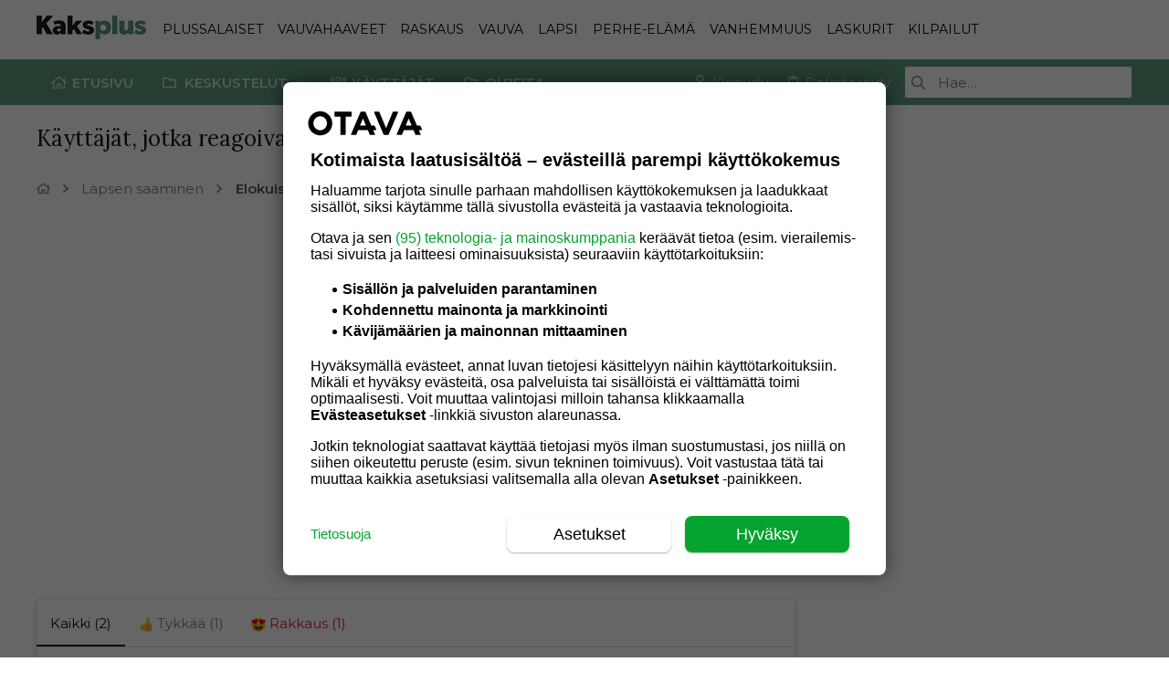

--- FILE ---
content_type: text/html; charset=utf-8
request_url: https://keskustelu.kaksplus.fi/posts/34434051/reactions
body_size: 31794
content:
<!DOCTYPE html>











	
	






















	





















	











	

































	



























	






	




































<html id="XF" lang="fi-FI" dir="LTR"
	  data-xf="2.3"
	  style="font-size: 62.5%;"
	  data-app="public"
	  data-template="reaction_list"
	  data-container-key="node-10054"
	  data-content-key=""
	  data-logged-in="false"
	  data-cookie-prefix="xfkaksplus237_"
	  data-csrf="1768601596,79023dbd02b7ecff8e1330cfbe0e9605"
	  class="has-no-js template-reaction_list  uix_page--fixed  uix_hasCrumbs"
	   data-run-jobs="">
	<head>
		<meta charset="utf-8" />
		<title>Käyttäjät, jotka reagoivat viestiin #37 | Keskustelu | Kaksplus</title>
		
		<!-- include jquery -->
		<script src="/js/vendor/jquery/jquery-3.3.1.min.js"></script>
		<script>
		window.jQuery = window.jQuery || window.$ || (window.XF && window.XF.jQuery);
		</script>
		<!-- include jquery -->
		
		<link rel="manifest" href="/webmanifest.php">
		
		<meta name="apple-mobile-web-app-title" content="Keskustelu | Kaksplus">
		
		
		<meta http-equiv="X-UA-Compatible" content="IE=Edge" />
		<meta name="viewport" content="width=device-width, initial-scale=1, viewport-fit=cover">
		
		
			
				<meta name="theme-color" content="#5f997e" />
				<meta name="msapplication-TileColor" content="#5F997E">
			
		
		
		
		<meta name="apple-mobile-web-app-title" content="Keskustelu | Kaksplus">

		
			<meta name="robots" content="noindex" />
		

		
			
	
	
	<meta property="og:site_name" content="Keskustelu | Kaksplus" />


		
		
			
	
	
	<meta property="og:type" content="website" />


		
		
			
	
	
	
		<meta property="og:title" content="Käyttäjät, jotka reagoivat viestiin #37" />
		<meta property="twitter:title" content="Käyttäjät, jotka reagoivat viestiin #37" />
	


		
		
		
			
	
	
	<meta property="og:url" content="https://keskustelu.kaksplus.fi/posts/34434051/reactions" />


		
		

		
	
	
	
	
	
		
	
	
	
	
	<link rel="stylesheet" href="/css.php?css=public%3Anormalize.css%2Cpublic%3Afa.css%2Cpublic%3Anormalize.css%2Cpublic%3Afa.css%2Cpublic%3Acore.less%2Cpublic%3Aapp.less&amp;s=12&amp;l=2&amp;d=1767964198&amp;k=700691e6a399d37715b758a2f4a3a2209dd47626" />
	
	

	
	
	

	<link rel="stylesheet" href="/css.php?css=public%3Auix.less&amp;s=12&amp;l=2&amp;d=1767964198&amp;k=c2bd0e80fd58554bdd48ef63f91ea09d6f7819ae" />
<link rel="stylesheet" href="/css.php?css=public%3Auix_extendedFooter.less&amp;s=12&amp;l=2&amp;d=1767964198&amp;k=e0cf386df120c5835b73121273896fc32e305c5c" />
<link rel="stylesheet" href="/css.php?css=public%3Auix_socialMedia.less&amp;s=12&amp;l=2&amp;d=1767964198&amp;k=b4b27f73c1f168235a160de759c40f44e483e803" />
<link rel="stylesheet" href="/css.php?css=public%3Aextra.less&amp;s=12&amp;l=2&amp;d=1767964198&amp;k=c4aa4592ad077b7e53e4742eacc4c751ead7c6b1" />

	
		<link href='//fonts.googleapis.com/css?family=Merriweather+Sans:300,400|Merriweather:400,400i,700,900|Quicksand:400,700|Montserrat:300,400,500,600|Lora:400,500' rel='stylesheet' type='text/css'>
	
	
		<script src="/js/xf/preamble.min.js?_v=dec33a4b"></script>
	
	
	<script src="/js/vendor/vendor-compiled.js?_v=dec33a4b" defer></script>
	<script src="/js/xf/core-compiled.js?_v=dec33a4b" defer></script>
	
	<script>
		XF.ready(() =>
		{
			XF.extendObject(true, XF.config, {
				// 
				userId: 0,
				enablePush: true,
				pushAppServerKey: 'BGWh6t5UskGa0RApqNr6bHXVS1ucAPtiVdp6dXSQFr5fDim2VGCa9o8hHXaAE1TF8aYfRiyEunUaFfUWielukMM=',
				url: {
					fullBase: 'https://keskustelu.kaksplus.fi/',
					basePath: '/',
					css: '/css.php?css=__SENTINEL__&s=12&l=2&d=1767964198',
					js: '/js/__SENTINEL__?_v=dec33a4b',
					icon: '/data/local/icons/__VARIANT__.svg?v=1767964199#__NAME__',
					iconInline: '/styles/fa/__VARIANT__/__NAME__.svg?v=5.15.3',
					keepAlive: '/login/keep-alive'
				},
				cookie: {
					path: '/',
					domain: '.kaksplus.fi',
					prefix: 'xfkaksplus237_',
					secure: true,
					consentMode: 'disabled',
					consented: ["optional","_third_party"]
				},
				cacheKey: 'f3ed7234243583f554e27d349fe769c5',
				csrf: '1768601596,79023dbd02b7ecff8e1330cfbe0e9605',
				js: {"\/js\/themehouse\/uix\/ripple.min.js?_v=dec33a4b":true,"\/js\/themehouse\/global\/20210125.min.js?_v=dec33a4b":true,"\/js\/themehouse\/uix\/index.min.js?_v=dec33a4b":true,"\/js\/themehouse\/uix\/vendor\/hover-intent\/hoverintent.min.js?_v=dec33a4b":true},
				fullJs: false,
				css: {"public:uix.less":true,"public:uix_extendedFooter.less":true,"public:uix_socialMedia.less":true,"public:extra.less":true},
				time: {
					now: 1768601596,
					today: 1768600800,
					todayDow: 6,
					tomorrow: 1768687200,
					yesterday: 1768514400,
					week: 1768082400,
					month: 1767218400,
					year: 1767218400
				},
				style: {
					light: '',
					dark: '',
					defaultColorScheme: 'light'
				},
				borderSizeFeature: '2px',
				fontAwesomeWeight: 'r',
				enableRtnProtect: true,
				
				enableFormSubmitSticky: true,
				imageOptimization: '0',
				imageOptimizationQuality: 0.85,
				uploadMaxFilesize: 2097152,
				uploadMaxWidth: 0,
				uploadMaxHeight: 0,
				allowedVideoExtensions: ["m4v","mov","mp4","mp4v","mpeg","mpg","ogv","webm"],
				allowedAudioExtensions: ["mp3","opus","ogg","wav"],
				shortcodeToEmoji: true,
				visitorCounts: {
					conversations_unread: '0',
					alerts_unviewed: '0',
					total_unread: '0',
					title_count: true,
					icon_indicator: true
				},
				jsMt: {"xf\/action.js":"d4dd2a31","xf\/embed.js":"d4dd2a31","xf\/form.js":"d4dd2a31","xf\/structure.js":"d4dd2a31","xf\/tooltip.js":"d4dd2a31"},
				jsState: {},
				publicMetadataLogoUrl: '',
				publicPushBadgeUrl: 'https://keskustelu.kaksplus.fi/styles/default/xenforo/bell.png'
			})

			XF.extendObject(XF.phrases, {
				// 
				date_x_at_time_y:     "{date} klo {time}",
				day_x_at_time_y:      "{day} klo {time}",
				yesterday_at_x:       "Eilen {time}",
				x_minutes_ago:        "{minutes}  min sitten",
				one_minute_ago:       "1 min sitten",
				a_moment_ago:         "1 min sitten",
				today_at_x:           "Tänään {time}",
				in_a_moment:          "In a moment",
				in_a_minute:          "In a minute",
				in_x_minutes:         "In {minutes} minutes",
				later_today_at_x:     "Later today at {time}",
				tomorrow_at_x:        "Tomorrow at {time}",
				short_date_x_minutes: "{minutes}m",
				short_date_x_hours:   "{hours}h",
				short_date_x_days:    "{days}d",

				day0: "Sunnuntai",
				day1: "Maanantai",
				day2: "Tiistai",
				day3: "Keskiviikko",
				day4: "Torstai",
				day5: "Perjantai",
				day6: "Lauantai",

				dayShort0: "Su",
				dayShort1: "Ma",
				dayShort2: "Ti",
				dayShort3: "Ke",
				dayShort4: "To",
				dayShort5: "Pe",
				dayShort6: "La",

				month0: "Tammikuu",
				month1: "Helmikuu",
				month2: "Maaliskuu",
				month3: "Huhtikuu",
				month4: "Toukokuu",
				month5: "Kesäkuu",
				month6: "Heinäkuu",
				month7: "Elokuu",
				month8: "Syyskuu",
				month9: "Lokakuu",
				month10: "Marraskuu",
				month11: "Joulukuu",

				active_user_changed_reload_page: "The active user has changed. Reload the page for the latest version.",
				server_did_not_respond_in_time_try_again: "Palvelin ei vastannut. Kokeile uudelleen.",
				oops_we_ran_into_some_problems: "Hups, tapahtui virhe!",
				oops_we_ran_into_some_problems_more_details_console: "Hups, tapahtui virhe. Ole hyvä ja yritä myöhemmin uudelleen. Voit löytää lisätietoja selaimen konsolista.",
				file_too_large_to_upload: "The file is too large to be uploaded.",
				uploaded_file_is_too_large_for_server_to_process: "Lähetetty tiedosto on liian suuri palvelimen käsiteltäväksi.",
				files_being_uploaded_are_you_sure: "Files are still being uploaded. Are you sure you want to submit this form?",
				attach: "Liitä tiedostoja",
				rich_text_box: "Rich text box",
				close: "Sulje",
				link_copied_to_clipboard: "Link copied to clipboard.",
				text_copied_to_clipboard: "Text copied to clipboard.",
				loading: "Lataa…",
				you_have_exceeded_maximum_number_of_selectable_items: "You have exceeded the maximum number of selectable items.",

				processing: "Processing",
				'processing...': "Processing…",

				showing_x_of_y_items: "Showing {count} of {total} items",
				showing_all_items: "Showing all items",
				no_items_to_display: "No items to display",

				number_button_up: "Increase",
				number_button_down: "Decrease",

				push_enable_notification_title: "Push-ilmoitukset sallittu kohteessa Keskustelu | Kaksplus",
				push_enable_notification_body: "Kiitos push-ilmoitusten aktivoimisesta!",

				pull_down_to_refresh: "Pull down to refresh",
				release_to_refresh: "Release to refresh",
				refreshing: "Refreshing…"
			})
		})
	</script>
	
	<script src="/js/themehouse/uix/ripple.min.js?_v=dec33a4b" defer></script>
<script src="/js/themehouse/global/20210125.min.js?_v=dec33a4b" defer></script>
<script src="/js/themehouse/uix/index.min.js?_v=dec33a4b" defer></script>
<script src="/js/themehouse/uix/vendor/hover-intent/hoverintent.min.js?_v=dec33a4b" defer></script>
<script>
XF.ready(() =>
{

	// detect android device. Added to fix the dark pixel bug https://github.com/Audentio/xf2theme-issues/issues/1055

	var ua = navigator.userAgent.toLowerCase();
	var isAndroid = ua.indexOf("android") > -1; //&& ua.indexOf("mobile");

	if(isAndroid) {
	document.querySelector("html").classList.add("device--isAndroid");
	}	

})
</script>
<script>
XF.ready(() =>
{

		
			var sidebar = document.querySelector('.p-body-sidebar');
			var backdrop = document.querySelector('.p-body-sidebar [data-ocm-class="offCanvasMenu-backdrop"]');
		
			var hasSidebar = document.querySelector('.p-body-sidebar') !== null;
			var hasBackdrop = document.querySelector('.p-body-sidebar [data-ocm-class="offCanvasMenu-backdrop"]') !== null;
			var sidebarTrigger = document.querySelector('.uix_sidebarCanvasTrigger') !== null;
			var sidebarInner = document.querySelector('.uix_sidebarCanvasTrigger') !== null;
			
			if (sidebarTrigger) {
				document.querySelector('.uix_sidebarCanvasTrigger').addEventListener("click", (e) => {
					e.preventDefault();

					sidebar.style.display = "block";;
					window.setTimeout(function() {
						sidebar.classList.add('offCanvasMenu');
						sidebar.classList.add('offCanvasMenu--blocks');
						sidebar.classList.add('is-active');
						sidebar.classList.add('is-transitioning');
						document.querySelector('body').classList.add('sideNav--open');
					}, 50);
		
					if (hasSidebar) {
						window.setTimeout(function() {
							sidebar.classList.remove('is-transitioning');
						}, 250);
					}
		
					if (sidebarInner) {
						document.querySelector('.uix_sidebarInner').classList.add('offCanvasMenu-content');
						backdrop.classList.add('offCanvasMenu-backdrop');
						document.querySelector('body').classList.add('is-modalOpen');
					}
				})
			}
			if (hasBackdrop) {
				backdrop.addEventListener("click", (e) => {
					sidebar.classList.add('is-transitioning');
					sidebar.classList.remove('is-active');

					window.setTimeout(function() {
						sidebar.classList.remove('offCanvasMenu');
						sidebar.classList.remove('offCanvasMenu--blocks');
						sidebar.classList.remove('is-transitioning');
						document.querySelector('.uix_sidebarInner').classList.remove('offCanvasMenu-content');
						backdrop.classList.remove('offCanvasMenu-backdrop');
						document.querySelector('body').classList.remove('is-modalOpen');
						sidebar.style.display="";
					}, 250);
				});
			}
		
	
})
</script>
<script>
XF.ready(() =>
{

	/****** OFF CANVAS ******/

    var panels = {
        navigation: {
            position: 1,
        },
        account: {
            position: 2,
        },
        inbox: {
            position: 3,
        },
        alerts: {
            position: 4,
        },
    };

    var tabsContainer = document.querySelector(".sidePanel__tabs");

    var activeTab = "navigation";

    var activeTabPosition = panels[activeTab].position;

    function generateDirections() {
        var tabPanels = document.querySelectorAll(".sidePanel__tabPanel");
        tabPanels.forEach(function (tabPanel) {
            var tabPosition = tabPanel.getAttribute("data-content");
            var activeTabPosition = panels[activeTab].position;

            if (tabPosition != activeTab) {
                if (panels[tabPosition].position < activeTabPosition) {
                    tabPanel.classList.add("is-left");
                }

                if (panels[tabPosition].position > activeTabPosition) {
                    tabPanel.classList.add("is-right");
                }
            }
        });
    }

    generateDirections();

	if (tabsContainer) {
		var sidePanelTabs = tabsContainer.querySelectorAll(".sidePanel__tab");
	}
	
	if (sidePanelTabs && sidePanelTabs.length > 0) {
		sidePanelTabs.forEach(function (tab) {
			tab.addEventListener("click", function () {
				sidePanelTabs.forEach(function (tab) {
					tab.classList.remove("sidePanel__tab--active");
				});
				this.classList.add("sidePanel__tab--active");

				activeTab = this.getAttribute("data-attr");

				var tabPanels = document.querySelectorAll(".sidePanel__tabPanel");
				tabPanels.forEach(function (tabPanel) {
					tabPanel.classList.remove("is-active");
				});

				var activeTabPanel = document.querySelector(
					'.sidePanel__tabPanel[data-content="' + activeTab + '"]'
				);
				activeTabPanel.classList.add("is-active");

				var tabPanels = document.querySelectorAll(".sidePanel__tabPanel");
				tabPanels.forEach(function (tabPanel) {
					tabPanel.classList.remove("is-left", "is-right");
				});

				generateDirections();
			});
		});
	}
	
})
</script>
<script>
XF.ready(() =>
{


	/******** extra info post toggle ***********/
	
    XF.thThreadsUserExtraTrigger = {
        eventNameSpace: 'XFthThreadsUserExtraTrigger',

        init: function(e) {},

        click: function(e) {
            var target = e.target;
            var parent = target.closest('.message-user');
            var triggerContainer = target.parentElement.closest('.thThreads__userExtra--toggle');
            var container = triggerContainer.previousElementSibling;
            var child = container.querySelector('.message-userExtras');
            var eleHeight = child.offsetHeight;

            if (parent.classList.contains('userExtra--expand')) {
                container.style.height = eleHeight + 'px';
                parent.classList.toggle('userExtra--expand');
                setTimeout(function() {
                    container.style.height = '0';
                    setTimeout(function() {
                        container.style.height = '';
                    }, 200);
                }, 17);
            } else {
                container.style.height = eleHeight + 'px';
                setTimeout(function() {
                    parent.classList.toggle('userExtra--expand');
                    container.style.height = '';
                }, 200);
            }
        }
    };

    document.body.addEventListener('click', function(event) {
        var target = event.target;
        if (target.matches('.thThreads__userExtra--trigger')) {
            XF.thThreadsUserExtraTrigger.click(event);
        }
    });
	
	
})
</script>
<script>
XF.ready(() =>
{


	/******** Backstretch images ***********/

		


})
</script>
<script>
XF.ready(() =>
{


	// sidenav canvas blur fix

    document.querySelectorAll('.p-body-sideNavTrigger .button').forEach(function (button) {
        button.addEventListener('click', function () {
            document.body.classList.add('sideNav--open');
        });
    });

    document.querySelectorAll("[data-ocm-class='offCanvasMenu-backdrop']").forEach(function (backdrop) {
        backdrop.addEventListener('click', function () {
            document.body.classList.remove('sideNav--open');
        });
    });

    document.addEventListener('editor:start', function (event) {
        if (typeof event !== 'undefined' && typeof event.target !== 'undefined') {
            var ele = event.target;
            if (event?.target) {
				var ele = event.target;
				if (!ele.classList==undefined) {
					if (ele.classList.contains('js-editor')) {
						var wrapper = ele.closest('.message-editorWrapper');
						if (wrapper) {
							setTimeout(function () {
								var innerEle = wrapper.querySelector('.fr-element');
								if (innerEle) {
									innerEle.addEventListener('focus', function (e) {
										document.documentElement.classList.add('uix_editor--focused');
									});
									innerEle.addEventListener('blur', function (e) {
										document.documentElement.classList.remove('uix_editor--focused');
									});
								}
							}, 0);
						}
					}
				}
			}
        }
    });

})
</script>
<script>
XF.ready(() =>
{

	// off canvas menu closer keyboard shortcut
    document.body.addEventListener('keyup', function (e) {
        switch (e.key) {
            case 'Escape':
                var offCanvasMenu = document.querySelector('.offCanvasMenu.is-active');
                if (offCanvasMenu) {
                    var backdrop = offCanvasMenu.querySelector('.offCanvasMenu-backdrop');
                    if (backdrop) {
                        backdrop.click();
                    }
                }
                return;
        }
    });
	
})
</script>
<script>
XF.ready(() =>
{

    let uixMegaHovered = false;
    const navEls = document.querySelectorAll('.uix-navEl--hasMegaMenu');
    const pNav = document.querySelector('.p-nav');
    let menu;

    function handleMouseOver() {
        if (uixMegaHovered) {
            menu = this.getAttribute('data-nav-id');
            pNav.classList.add('uix_showMegaMenu');

            document.querySelectorAll('.uix_megaMenu__content').forEach(function (content) {
                content.classList.remove('uix_megaMenu__content--active');
            });

            document
                .querySelector('.uix_megaMenu__content--' + menu)
                .classList.add('uix_megaMenu__content--active');
        }
    }

    function handleMouseEnter() {
        uixMegaHovered = true;
    }

    function handleMouseLeave() {
        pNav.classList.remove('uix_showMegaMenu');
        uixMegaHovered = false;
    }

    navEls.forEach(function (navEl) {
        navEl.addEventListener('mouseover', handleMouseOver);
    });

    pNav.addEventListener('mouseenter', handleMouseEnter);
    pNav.addEventListener('mouseleave', handleMouseLeave);
	
})
</script>
<script>
XF.ready(() =>
{

/******** signature collapse toggle ***********/
  setTimeout(function() {
    var maxHeight = 100;

    var signatures = document.querySelectorAll('.message-signature');

    signatures.forEach(function(signature) {
      var wrapper = signature.querySelector('.bbWrapper');
      if (wrapper) {
        var height = wrapper.clientHeight;
        if (height > maxHeight) {
          signature.classList.add('message-signature--expandable');
        }
      }
    });

    /*** expand function ***/
    function expand(container, canClose) {
      var inner = container.querySelector('.bbWrapper');
      var eleHeight = inner ? inner.clientHeight : 0;
      var isExpanded = container.classList.contains('message-signature--expanded');

      if (isExpanded) {
        if (canClose) {
          container.style.height = eleHeight + 'px';
          container.classList.remove('message-signature--expanded');
          setTimeout(function() {
            container.style.height = maxHeight + 'px';
            setTimeout(function() {
              container.style.height = '';
            }, 200);
          }, 17);
        }
      } else {
        container.style.height = eleHeight + 'px';
        setTimeout(function() {
          container.classList.add('message-signature--expanded');
          container.style.height = '';
        }, 200);
      }
    }

    var hash = window.location.hash;
    if (hash && hash.indexOf('#') === 0) {
      var replacedHash = hash.replace('#', '');
      var ele = document.getElementById(replacedHash);
      if (ele) {
        ele.scrollIntoView();
      }
    }

    /*** handle hover ***/
    

    /*** handle click ***/
    var signatureExpandButtons = document.querySelectorAll('.uix_signatureExpand');

    signatureExpandButtons.forEach(function(button) {
      button.addEventListener('click', function() {
        var container = button.closest('.message-signature');
        expand(container, true);
      });
    });
  }, 0);
		
})
</script>
<script>
XF.ready(() =>
{

			setTimeout(function() {
				var doc = document.querySelector('html');
				editor = XF.getEditorInContainer(doc);
				if (!!editor && !!editor.ed) {
					editor.ed.events.on('focus', function() {
						if (document.querySelector('.uix_fabBar')) {
							var fabBar = document.querySelector('.uix_fabBar');
							fabBar.style.display = 'none';
						}
						
					});
					editor.ed.events.on('blur', function() {
						if (document.querySelector('.uix_fabBar')) {
							var fabBar = document.querySelector('.uix_fabBar');
							fabBar.style.display = '';
						}
					});
				}
			}, 100);
	
})
</script>
<script>
XF.ready(() =>
{

document.addEventListener('ajax:complete', function(e) {
		
	if (typeof e.detail == 'undefined') {
		return;
		}
    var xhr = e.detail[0];
    var status = e.detail[1];

    var data = xhr.responseJSON;
    if (!data) {
        return;
    }
    if (data.visitor) {
        var totalUnreadBadge = document.querySelector('.js-uix_badge--totalUnread');
        if (totalUnreadBadge) {
            totalUnreadBadge.dataset.badge = data.visitor.total_unread;
        }
    }
});
	
})
</script>

	
	

	



<script src="/js/themehouse/uix/defer.min.js?_v=dec33a4b" defer></script>


	
<script src="/js/themehouse/uix/deferFab.min.js?_v=dec33a4b" defer></script>


	
<script src="/js/themehouse/uix/deferNodesCollapse.min.js?_v=dec33a4b" defer></script>


	
<script src="/js/themehouse/uix/deferWidthToggle.min.js?_v=dec33a4b" defer></script>







	



	
	
	
	

	

	

	
		
	



	

	

	
	
	
	


		
			<link rel="icon" type="image/png" href="https://keskustelu.kaksplus.fi/data/assets/logo/KP_favicon_32x32.png" sizes="32x32" />
		
		
		

		

		

		<!-- Google Tag Manager --> 
<script>(function(w,d,s,l,i){w[l]=w[l]||[];w[l].push({'gtm.start': new Date().getTime(),event:'gtm.js'});var f=d.getElementsByTagName(s)[0], j=d.createElement(s),dl=l!='dataLayer'?'&l='+l:'';j.async=true;j.src= 'https://www.googletagmanager.com/gtm.js?id='+i+dl;f.parentNode.insertBefore(j,f); })(window,document,'script','dataLayer','GTM-M9ZRBWJQ');</script> 
<!-- Google Tag Manager -->

<!-- Otava Analytiikka -->
<script>(function(w,d,s,l,i){w[l]=w[l]||[];w[l].push({'gtm.start': new Date().getTime(),event:'gtm.js'});var f=d.getElementsByTagName(s)[0], j=d.createElement(s),dl=l!='dataLayer'?'&l='+l:'';j.async=true;j.src= 'https://www.googletagmanager.com/gtm.js?id='+i+dl;f.parentNode.insertBefore(j,f); })(window,document,'script','dataLayer','GTM-TSMVFP56');</script> 
<!-- End Otava Analytiikka -->


<!-- Otava Business Logic -->
<script>(function(w,d,s,l,i){w[l]=w[l]||[];w[l].push({'gtm.start': new Date().getTime(),event:'gtm.js'});var f=d.getElementsByTagName(s)[0], j=d.createElement(s),dl=l!='dataLayer'?'&l='+l:'';j.async=true;j.src= 'https://www.googletagmanager.com/gtm.js?id='+i+dl;f.parentNode.insertBefore(j,f); })(window,document,'script','dataLayer','GTM-T56W3Z7');</script>
<!-- End Otava Business Logic -->
		<!-- Head tag start, do not remove -->
<style>

	.mob__wrapper {margin: 40px auto; max-width: 320px !important;}
	.rect__wrapper {margin: 40px auto; max-width: 620px !important; display: flex; justify-content: center;}
	[id*='dfp__mobXXX'] {
		top: 60px;
		position: -webkit-sticky;
		position: sticky;
	}
	#dfp__desk-1 {min-height: 400px;text-align:center;margin-bottom: 30px}
	#dfp__rectangle-1, #dfp__rectangle-2 {min-height: 250px; margin-bottom: 30px; display: flex; justify-content: center;}
	#dfp__mob-2 {margin: 40px 0 30px}
	#dfp__native-main {margin-bottom: 15px}
	#dfp__interstitial {
		position: fixed !important;
		z-index: 1000000;
		width: 1px;
		height: 1px;
		margin: 0px;
		padding: 0px;
		left: 0px;
		top: 0px;
	}

</style>
	
<!-- Gravito CMP start-->
<script src="https://storage.googleapis.com/om-gravito-cmp/om_gravito_stubScriptTag.js"></script>
<script async src="https://storage.googleapis.com/om-gravito-cmp/otavaScript.js"></script>
<!-- Gravito CMP end-->

<script async src="https://securepubads.g.doubleclick.net/tag/js/gpt.js"></script>
<script async='async' src='https://functions.adnami.io/api/macro/adsm.macro.keskustelu.kaksplus.fi.js'></script>

<script type="text/javascript">

	var dfpDebug = false;
	if (document.location.href.indexOf("dfpdebug=1") > -1 || dfpDebug) {
		dfpDebug = true;
	}

	// Async load of cx.js
	(function(d,s,e,t){e=d.createElement(s);e.type='text/java'+s;e.async='async';
	e.src='http'+('https:'===location.protocol?'s://s':'://')+'cdn.cxense.com/cx.js';
	t=d.getElementsByTagName(s)[0];t.parentNode.insertBefore(e,t);})(document,'script');

	var cxContextualIds = [], cxSegmentIds = [];
	var cX = cX || { options: { tcf20: true } }; cX.callQueue = cX.callQueue || [];

/*
	cX.callQueue.push(['invoke', function() {
		__tcfapi("addEventListener", 2, function (TCData) {
			if (TCData.tcString && "cmpuishown" === TCData.eventStatus || 'tcloaded' === TCData.eventStatus || 'useractioncomplete' === TCData.eventStatus) {
				if (dfpDebug) {console.log('Calling cX.getUserSegmentIds after CMP ready...')}
				cX.getUserSegmentIds({persistedQueryId:'ddee45f92e46c9d916ef93a53159afc1fe9f5f7b', callback:initDFP});
				if (dfpDebug) {console.log('Received cX.getUserSegmentIds and calling initDFP()...')}
			}
		});
	}]);
*/

	let LS__cX_segmentInfo = window.localStorage.getItem('_cX_segmentInfo');

	if (LS__cX_segmentInfo != null && 1 == 2) {

		let LS__cX_segmentInfoArr = [];
		LS__cX_segmentInfoArr = LS__cX_segmentInfo.split(',');
		if (dfpDebug) {console.log('Creating LS__cX_segmentInfoArr...')}

		initDFP(LS__cX_segmentInfoArr);

		var checkCxLoaded = setInterval(() => {
			if (cX.loaded) {
				clearInterval(checkCxLoaded);
				if (dfpDebug) {console.log("cX is loaded!")}
				cX.getSegments('f1ab28b7c9202ce3defa8bb2979a88f90c7a5ab2', function(segments) {
					cX.Array.forEach(segments, function (cxTypedSegment, index) {
						if (cxTypedSegment.type == 'contextual') {
							cxContextualIds.push(cxTypedSegment.id);
						} else if (cxTypedSegment.type == 'traffic') {
							cxSegmentIds.push(cxTypedSegment.id);
						}
					});
					if(typeof window.localStorage === 'object' && typeof window.localStorage.getItem === 'function') {
						localStorage.setItem("_cX_segmentInfo", cxSegmentIds.join(","));
					}
				});
			}
		}, 100);

	} else {

		if (dfpDebug) {console.log('LS__cX_segmentInfo does not exist...')}
		var checkCxLoaded = setInterval(() => {
			if (cX.loaded) {
				clearInterval(checkCxLoaded);
				if (dfpDebug) {console.log("cX is loaded!")}
				cX.getSegments('f1ab28b7c9202ce3defa8bb2979a88f90c7a5ab2', function(segments) {
					cX.Array.forEach(segments, function (cxTypedSegment, index) {
						if (cxTypedSegment.type == 'contextual') {
							cxContextualIds.push(cxTypedSegment.id);
						} else if (cxTypedSegment.type == 'traffic') {
							cxSegmentIds.push(cxTypedSegment.id);
						}
					});
					if(typeof window.localStorage === 'object' && typeof window.localStorage.getItem === 'function') {
						localStorage.setItem("_cX_segmentInfo", cxSegmentIds.join(","));
					}
					waitForVariable("adslotsDefined").then(() => {
						if (dfpDebug) {console.log("adslots has been defined...")}
						initDFP(cxSegmentIds);
					});
				});
			}
		}, 100);

	}

	var rnd = Math.floor(Math.random() * 50);

	var adsmtag = adsmtag || {};
	adsmtag.cmd = adsmtag.cmd || [];

	var takeOver = false, targetingValue = '', leiki_contextual = '';
	var userdpbjs = false;
	var hb_setup = 'owpbjs';
	var adLocation = 'forum';
	var dataKey = document.getElementsByTagName("html")[0].getAttribute("data-container-key");
 	console.log("Datakey: " + document.getElementsByTagName("html")[0].getAttribute("data-container-key"));
	if (dataKey == 'node-10054') {
		takeOver = true;
		targetingValue = 'raskaanaolevat,vauvahaaveilijat';
	}	

	function cmpGetCookie(cname) {
		var name = cname + "=";
		var ca = document.cookie.split(';');
		for(var i = 0; i < ca.length; i++) {
			var c = ca[i];
			while (c.charAt(0) == ' ') {
				c = c.substring(1);
			}
			if (c.indexOf(name) == 0) {
				return c.substring(name.length, c.length);
			}
		}
		return "";
	}

	function waitForElement(selector) {
		return new Promise(function(resolve, reject) {
			var element = document.querySelector(selector);
			if(element) {
				resolve(element);
				return;
			}
			var observer = new MutationObserver(function(mutations) {
				mutations.forEach(function(mutation) {
					var nodes = Array.from(mutation.addedNodes);
					for(var node of nodes) {
						if(node.matches && node.matches(selector)) {
							observer.disconnect();
							resolve(node);
							return;
						}
					};
				});
			});
			observer.observe(document.documentElement, { childList: true, subtree: true });
		});
	}

	//var dfpConfig = {"location":"forum","serviceName":"kaksplus","slots":["desk-1","rectangle-1","rectangle-2","rectangle-3","rectangle-4","mob-1","mob-2","mob-3","mob-4","interstitial","native-main"],"serviceStarted":""};
	var dfpConfig = {"location":"forum","serviceName":"kaksplus","slots":["desk-1","rectangle-1","rectangle-2","rectangle-3","rectangle-4","mob-1","mob-2","mob-3","interstitial"],"serviceStarted":""};

	var googletag = googletag || {};
	googletag.cmd = googletag.cmd || [];

	window.dfp = {
		visibility: (document.documentElement.clientWidth >= 1024 ? 'desktop' : 'mobile'),
		isAndroid: (navigator.userAgent.match(/Android/i) ? true : false),
		networkcode: '135812570',
		initialized: false,
		definedAds: {},
		lazyload: true,
		enableAsync: true,

		// Sizes: array of sizes. If no sizes are defined, it is assumed that the ad unit is an out-of-place ad
		// Visibility options: desktop, mobile, all
		slots: {
			// Top Ads 1-2 (header.php)
			'desk-1': {
				sizes: [[1, 1],[2, 2],[728, 90],[980, 120],[980, 400],[980, 552],[980, 600]],
				visibility: 'desktop'
			},
			'rectangle-1': {
				sizes: [[300,250], [300,300], [300,431], [300,600], ['fluid']],
				visibility: 'desktop'
			},
			'rectangle-2': {
				sizes: [[300, 250],[300, 300],[300, 431],[300, 600],['fluid']],
				visibility: 'desktop'
			},
			'rectangle-3': {
				sizes: [[620, 891],[600, 600],[468, 400],[300, 250],[300, 300],['fluid']],
				visibility: 'desktop'
			},
			'rectangle-4': {
				sizes: [[620, 891],[600, 600],[468, 400],[300, 250],[300, 300],['fluid']],
				visibility: 'desktop'
			},
			'mob-1': {
				sizes: [[320, 600],[320, 320],[300, 600],[300, 431],[300, 300],[300, 250],[300, 150],['fluid']],
				visibility: 'mobile'
			},
			'mob-2': {
				sizes: [[320, 600],[320, 320],[300, 600],[300, 431],[300, 300],[300, 250],[300, 150],['fluid']],
				visibility: 'mobile'
			},
			'mob-3': {
				sizes: [[320, 600],[320, 320],[300, 600],[300, 431],[300, 300],[300, 250],[300, 150],['fluid']],
				visibility: 'mobile'
			},
			'interstitial': {
				sizes: [1, 1],
				visibility: 'all'
			}
/*
			'mob-4': {
				sizes: [[320, 600],[320, 320],[300, 600],[300, 431],[300, 300],[300, 250],[300, 150],['fluid']],
				visibility: 'mobile'
			},
			'native-main' : {
				sizes: ['fluid'],
				visibility: 'all'
			}
*/
		},

		pbConfig: {
			desktop: {
				script: "https://otava-cdn.relevant-digital.com/static/tags/5e4c4c2c53ca952a90fa7e6d.js",
				configId: {
					forum: "60a376f213ecab49a6bf0e11"
				}
			},
			mobile: {
				script: "https://otava-cdn.relevant-digital.com/static/tags/5e4c4c2c53ca952a90fa7e05.js",
				configId: {
					forum: "60a37736fd787db703bf0e15"
				}
			}
		},

		registerAdslots: function (activeSlots) {
			// Unlike the name indicates, this actually removes the adslots that weren't defined.
			for (adslot in this.slots) {
				if (activeSlots.indexOf(adslot) < 0) {
					delete this.slots[adslot];
				}
			}
		},

		displayAdslot: function (id) {

			//if (!this.initialized) this.init();

			var that = this;
			var parts = id.split('__');
			parts = parts[1].split('_');

			var slotName = parts[0];

			// Checking that the native adslot is known and visibility matches
			if (slotName.includes('native') && this.slots.hasOwnProperty(slotName)) {

				googletag.cmd.push(function () {
					that.defineNative(id, slotName);
					googletag.display(id);
				});

			} else {

				// Checking that the adslot is known and visibility matches
				if (this.slots.hasOwnProperty(slotName) && ["all", this.visibility].indexOf(this.slots[slotName]['visibility'] || 'all') >= 0) {
					googletag.cmd.push(function () {
						var slot = that.defineSlot(slotName, id);
						googletag.display(id);
					});
				}
			}
		},

		displayAdslotImmediate: function(id) {

			var that = this;
			var parts = id.split('__');
			var slotName = parts[1];

			if( this.slots.hasOwnProperty(slotName) ) {
				googletag.cmd.push(function() {
					//var slotAlias = parts[1].replace(/-/g, "_");
					console.log('displayAdslotImmediate: ' + id);
					that.defineSlot(slotName, id);
					googletag.display(id);
					/* Kommentoitu pois, kun DFP:n oma lazy käyttöön */
					//googletag.pubads().refresh([eval(slotAlias)]);
				});
			}

		},

		defineSlot: function (slotName, id) {

			var id = id || 'dfp__' + slotName;
			var path = this.networkcode + '/' + dfpConfig.serviceName + '/' + dfpConfig.location + '/' + slotName;
			this.definedAds[id] = true;

			if (typeof this.slots[slotName]['sizes'] !== 'undefined') {
				return googletag.defineSlot(path, this.slots[slotName]['sizes'], id).addService(googletag.pubads()).setTargeting('adslotid', id.replace('dfp__',''));
			} else {
				return googletag.defineOutOfPageSlot(path, id).addService(googletag.pubads());
			}

		},

		displayNative: function(id) {

			//if (!this.initialized) this.init();

			var that = this;
			var parts = id.split('__');
			parts = parts[1].split('_');

			var slotName = parts[0];

			// Checking that the adslot is known and visibility matches
			if (this.slots.hasOwnProperty(slotName)) {
				googletag.cmd.push(function () {
					that.defineNative(id, slotName);
					googletag.display(id);
				});
			}

		},

		defineNative: function(opt_div, slotName) {
			var opt_div = opt_div || 'dfp__' + slotName;
			var adUnitPath = this.networkcode + '/kaksplus/native/' + slotName;
			this.definedAds[opt_div] = true;
			//return googletag.defineSlot(adUnitPath, 'fluid', opt_div).addService(googletag.pubads());
			return googletag.defineSlot(adUnitPath, this.slots[slotName]['sizes'], opt_div).addService(googletag.pubads()).setTargeting('adslotid', opt_div.replace('dfp__',''));
		},

		init: function (cXsegmentIds) {

			//if (dfpDebug) {console.log('Initin segmentit: ' + cXsegmentIds)}

			var that = this;

			if (!dfpConfig.hasOwnProperty('serviceName')) {
				console.log('DFP service name not set');
				return;
			}

			this.registerAdslots(dfpConfig.slots);

			if (!dfpConfig.serviceStarted) {

				googletag.cmd.push(function () {

					if (dfpDebug) {
						googletag.pubads().addEventListener('slotRenderEnded', function(event) {
							var slot = event.slot;
							console.group('Slot', slot.getSlotElementId(), 'finished rendering.');
							console.log('Advertiser ID:', event.advertiserId);
							console.log('Campaign ID: ', event.campaignId);
							console.log('Creative ID: ', event.creativeId);
							console.log('Is empty?:', event.isEmpty);
							console.log('Line Item ID:', event.lineItemId);
							console.log('Size:', event.size);
							console.log('Source Agnostic Creative ID:', event.sourceAgnosticCreativeId);
							console.log('Source Agnostic Line Item ID:', event.sourceAgnosticLineItemId);
							console.groupEnd();
						});

					}

					if (window.dfp.visibility == 'mobile') {

						var nativeCounter = 1;

						googletag.pubads().addEventListener('slotRenderEnded', function(event) {
							if (event.slot.getSlotElementId().indexOf('dfp__native') > -1) {
								if (event.isEmpty) {
									if (dfpDebug) {console.log('Poistettiin tyhjä ad unit natiivinostoista: ' + '#' + event.slot.getSlotElementId())}
									//jQuery('#' + event.slot.getSlotElementId()).parent('div').remove();
								}
							}
							if (event.slot.getSlotElementId().indexOf('dfp__mob') > -1 && event.slot.getSlotElementId().indexOf('_111') == -1) {
								//if (dfpDebug) {
									var origAdSlotId = event.slot.getSlotElementId();
									if (dfpDebug) {console.log('origAdSlotId to be replaced: ' + origAdSlotId)};
									if (event.isEmpty) {
										var newNativeAdSlotName = 'dfp__native-card-1_' + nativeCounter;
										if (dfpDebug) {console.log('nativeCounter: ' + nativeCounter)};
										if (dfpDebug) {console.log('Creating new native adslot: ' + '#' + newNativeAdSlotName)};
										jQuery('#' + origAdSlotId).after('<div id="' + newNativeAdSlotName + '"><script>var newNativeAdSlotId; googletag.cmd.push(function(){newNativeAdSlotId = googletag.defineSlot("/135812570/kaksplus/native/native-card-1", ["fluid"], "' + newNativeAdSlotName + '").addService(googletag.pubads()).setTargeting("adslotid", "' + newNativeAdSlotName + '")});googletag.cmd.push(function() {googletag.display("' + newNativeAdSlotName + '");googletag.pubads().refresh([newNativeAdSlotId]);})<\/script><\/div>');
										nativeCounter++;
									} else {
										if (dfpDebug) {console.log('Ad slot ' + origAdSlotId + ' was not empty...')};
									}
								//}
							}
						});

						//googletag.pubads().addEventListener('slotRenderEnded', function(event) {
						//	if (event.slot.getSlotElementId().indexOf('dfp__mob') > -1 && event.slot.getSlotElementId().indexOf('_111') == -1) {
						//		var origAdSlotId = event.slot.getSlotElementId();
						//		var adPath = 'kaksplus';
						//		if (event.isEmpty) {
						//			var newAdSlotId = origAdSlotId.replace("-","_") + '_111';
						//			//var newAdSlotId = origAdSlotId + '_111';
						//			var adSlotName = origAdSlotId.substr(origAdSlotId.indexOf("__")+2);
						//			adSlotName = adSlotName.substr(0, adSlotName.indexOf("_"));
						//			if (dfpDebug) {console.log('adSlotName: ' + adSlotName)};
						//			if (dfpDebug) {console.log('Creating new adslot: ' + '#' + origAdSlotId)};
						//			jQuery('#' + origAdSlotId).after('<div id="' + newAdSlotId + '" class="' + adSlotName + '-article"><script>var ' + newAdSlotId + '; googletag.cmd.push(function(){' + newAdSlotId + ' = googletag.defineSlot("/135812570/'+ adPath +'/' + adLocation + '/' + adSlotName + '", [[300,250],[300,300],[300,431],[300,600],[320,320]], "' + newAdSlotId + '").addService(googletag.pubads()).setTargeting("adslotid", "' + origAdSlotId.replace("dfp__","") + '-111")});googletag.cmd.push(function() {googletag.display("' + newAdSlotId + '")});<\/script><\/div>');
						//			relevantDigital.cmd.push(function() {
						//				relevantDigital.loadPrebid({configId: pbjsConf, manageAdserver: false, collapseEmptyDivs: true, collapseBeforeAdFetch: false, noGpt: true, allowedDivIds: [newAdSlotId], noSlotReload: true});
						//					if (dfpDebug) {console.log('Requesting new ad to: #' + newAdSlotId)};
						//			});
						//		} else {
						//			if (dfpDebug) {console.log('Ad slot ' + origAdSlotId + ' was not empty...')};
						//		}
						//	}
						//});

					}

					// Adding some targeting parameters for adOps
					var getParams = function (url) {
						var parser = document.createElement('a');
						parser.href = url;
						return parser.search.substring(1).split('&').join();
					};
					googletag.pubads().setTargeting('url_domain', window.location.host)
					googletag.pubads().setTargeting('url_path', window.location.pathname)
					googletag.pubads().setTargeting('url_params', getParams(window.location.href));

					if (cXsegmentIds !== null && cXsegmentIds !== undefined) {
	
						var regexPattern = new RegExp("(\\b8nfapah6uu5t\\b|\\b8o1gwyxui6y1\\b)");
						if (!regexPattern.test(cXsegmentIds)) {
							cXsegmentIds = (Array.isArray(cXsegmentIds) && cXsegmentIds.length === 0) ? '8o1gwyxui6y1,aavib3epzfey' : (cXsegmentIds !== '' ? cXsegmentIds + ',8o1gwyxui6y1,aavib3epzfey' : cXsegmentIds);
							if (dfpDebug) {console.log('Additional DFP setTargeting CxSegments: "8o1gwyxui6y1,aavib3epzfey"')}
						}
						var regexPattern = new RegExp("(\\b8nqech16gyaq\\b)");
						if (!regexPattern.test(cXsegmentIds)) {
							cXsegmentIds = cXsegmentIds + (cXsegmentIds !== '' ? ',' : '') + '8nqech16gyaq';
							if (dfpDebug) {console.log('Additional DFP setTargeting CxSegments: "8nqech16gyaq"')}
						}
						var regexPattern = new RegExp("(\\b8o1h8hno13z9\\b)");
						if (!regexPattern.test(cXsegmentIds)) {
							cXsegmentIds = cXsegmentIds + (cXsegmentIds !== '' ? ',' : '') + '8o1h8hno13z9';
							if (dfpDebug) {console.log('Additional DFP setTargeting CxSegments: "8o1h8hno13z9"')}
						}
						var regexPattern = new RegExp("(\\aa9q6e4s1ode\\b)");
						if (!regexPattern.test(cXsegmentIds)) {
							cXsegmentIds = cXsegmentIds + (cXsegmentIds !== '' ? ',' : '') + 'aa9q6e4s1ode';
							if (dfpDebug) {console.log('Additional DFP setTargeting CxSegments: "aa9q6e4s1ode"')}
						}
						var regexPattern = new RegExp("(\\8nfc7bgdk6l6\\b)");
						if (!regexPattern.test(cXsegmentIds)) {
							cXsegmentIds = cXsegmentIds + (cXsegmentIds !== '' ? ',' : '') + '8nfc7bgdk6l6';
							if (dfpDebug) {console.log('Additional DFP setTargeting CxSegments: "8nfc7bgdk6l6"')}
						}
	
						if (dfpDebug) {console.log('DFP setTargeting CxSegments: ' + cXsegmentIds)}
						googletag.pubads().setTargeting("CxSegments", cXsegmentIds);
	
					}

					if (takeOver && targetingValue != '') {
						googletag.pubads().setTargeting("haltuunotto", targetingValue);
					}

					googletag.pubads().setTargeting("adlocation", adLocation);

					googletag.pubads().enableSingleRequest();
					googletag.pubads().collapseEmptyDivs();

					var renderMarginPercent = Math.random() < 1/3 ? 60 : Math.random() < 1/2 ? 60 : 60;
					googletag.pubads().setTargeting("experiments", "lazyload_" + renderMarginPercent);
					googletag.pubads().enableLazyLoad({
						fetchMarginPercent: 100,
						renderMarginPercent: renderMarginPercent,
						mobileScaling: 1
					});
					if (dfpDebug) {console.log('renderMarginPercent: ' + renderMarginPercent)}

/*
					googletag.pubads().enableLazyLoad({
						fetchMarginPercent: 200,
						renderMarginPercent: 70,
						mobileScaling: 1
					});
*/

					// Disable initial load, we will use refresh() to fetch ads.
					// Calling this function means that display() calls just
					// register the slot as ready, but do not fetch ads for it.
					googletag.pubads().disableInitialLoad();

					// Starting the service
					googletag.enableServices();

					dfpConfig.serviceStarted = true;

				});

			}
			this.initialized = true;
		}

	};

</script>


<script type="text/javascript">

	var rdads = document.createElement('script');
	rdads.async = true;
	var useSSL = 'https:' == document.location.protocol;
	rdads.src = window.dfp.pbConfig[window.dfp.visibility].script;
	var node = document.getElementsByTagName('script')[0];
	node.parentNode.insertBefore(rdads, node);

	var pbjsConf = window.dfp.pbConfig[window.dfp.visibility].configId[adLocation];
	if (dfpDebug) {console.log('pbjsConf in use ' + pbjsConf);}

	function initDFP(cXsegmentIds) {

		//if (dfpDebug) {console.log('cSsegmentIds: ' + cXsegmentIds)}
		if( window.dfp !== undefined ) {
			if (dfpDebug) {console.log('initDFP() called by cX.getUserSegmentIds ' + cXsegmentIds + '...')}
			setTimeout(function(){
				window.dfp.init(cXsegmentIds);
			}, 1);
			//window.dfp.init(["desk-1", "rectangle-1", "rectangle-2", "sky-scraper-1", "sky-scraper-2", "mob-1"]);
			setTimeout(function(){
				initHBM();
			}, 1);
		} else {
			console.log('DFP init failed: window.dfp missing!');
		}

	}

	function initHBM(noSlotReload) {

		if (dfpDebug) {console.log('initHBM called...')}

		window.relevantDigital = window.relevantDigital || {};
		relevantDigital.cmd = relevantDigital.cmd || [];
		relevantDigital.cmd.push(function() {
			relevantDigital.loadPrebid({
				configId: pbjsConf,
				manageAdserver: false, //Manage adserver set to off.
				collapseEmptyDivs: true,
				collapseBeforeAdFetch: false,
				noGpt: true,
				allowedDivIds: null, // set to an array to only load certain <div>s, example - ["divId1", "divId2"]
				noSlotReload: false // set true to only load ad slots that have never been loaded
			});
		});

	}

</script>

<!-- DFP End -->

<script type="text/javascript">
	dataLayer.push({'event': 'adLocation', 'adLocation': 'forum'});
</script>

<!-- Head tag end, do not remove -->
	</head>

	<body data-template="reaction_list">
		<!--interstitial banner start -->
		<div id="dfp__interstitial">
			<script>window.dfp.displayAdslotImmediate('dfp__interstitial')</script>
		</div>
		<!--interstitial banner end -->
		
		<style>
	.p-pageWrapper .p-navSticky {
		top: 0 !important;
	}

	

	
	

	
	
	
		
			
			
				
			
		
	

	

	
		
	

		
		
		.uix_mainTabBar {top: 90px !important;}
		.uix_stickyBodyElement:not(.offCanvasMenu) {
			top: 110px !important;
			min-height: calc(100vh - 110px) !important;
		}
		.uix_sidebarInner .uix_sidebar--scroller {margin-top: 110px;}
		.uix_sidebarInner {margin-top: -110px;}
		.p-body-sideNavInner .uix_sidebar--scroller {margin-top: 110px;}
		.p-body-sideNavInner {margin-top: -110px;}
		.uix_stickyCategoryStrips {top: 110px !important;}
		#XF .u-anchorTarget {
			height: 110px;
			margin-top: -110px;
		}
	
		

		
			@media (max-width: $uix_sidebarBreakpoint) {
		
				.p-sectionLinks {display: none;}

				

				.uix_mainTabBar {top: 50px !important;}
				.uix_stickyBodyElement:not(.offCanvasMenu) {
					top: 70px !important;
					min-height: calc(100vh - 70px) !important;
				}
				.uix_sidebarInner .uix_sidebar--scroller {margin-top: 70px;}
				.uix_sidebarInner {margin-top: -70px;}
				.p-body-sideNavInner .uix_sidebar--scroller {margin-top: 70px;}
				.p-body-sideNavInner {margin-top: -70px;}
				.uix_stickyCategoryStrips {top: 70px !important;}
				#XF .u-anchorTarget {
					height: 70px;
					margin-top: -70px;
				}

				
		
			}
		
	

	.uix_sidebarNav .uix_sidebar--scroller {max-height: calc(100vh - 70px);}
	
	
</style>
		<div id="jumpToTop"></div>

		

		<div class="uix_pageWrapper--fixed">
			<div class="p-pageWrapper" id="top">

				
					
	
	



					

					

					
						
						
							<header class="p-header" id="header">
								<div class="p-header-inner">
									
						
							<div class="p-header-content">
								
									
										
	
	<div class="p-header-logo p-header-logo--image">
		<a class="uix_logo" href="https://www.kaksplus.fi">
			
				

	

	
		
		

		
	

	

	<picture data-variations="{&quot;default&quot;:{&quot;1&quot;:&quot;\/data\/assets\/logo_default\/logo120.png&quot;,&quot;2&quot;:&quot;\/data\/assets\/logo_default\/logo120.png&quot;}}">
		
		
		

		

		<img src="/data/assets/logo_default/logo120.png" srcset="/data/assets/logo_default/logo120.png 2x" width="120" height="36" alt="Keskustelu | Kaksplus"  />
	</picture>


				
		</a>
		
			<a class="uix_logoSmall" href="https://keskustelu.kaksplus.fi">
				

	

	
		
		

		
	

	

	<picture data-variations="{&quot;default&quot;:{&quot;1&quot;:&quot;\/styles\/uix\/images\/kaksplus-logo-white.png&quot;,&quot;2&quot;:null}}">
		
		
		

		

		<img src="/styles/uix/images/kaksplus-logo-white.png"  width="" height="" alt="Keskustelu | Kaksplus"  />
	</picture>


			</a>
		
	</div>


									
									
									<ul class="static-nav">
	<li>
        <a href="https://kaksplus.fi/plussalaisuus">PLUSSALAISET</a>
    </li>

	<li>
        <a href="https://kaksplus.fi/kategoria/vauvahaaveet/?sid=eefeb7ac-71fb-af44-7ed6-679ee5c5d4c5&amp;srcPathName=/">VAUVAHAAVEET</a>

        <ul class="sub-menu">
            <li>
                <a href="https://kaksplus.fi/kategoria/vauvahaaveet/hedelmallisyys/?sid=eefeb7ac-71fb-af44-7ed6-679ee5c5d4c5&amp;srcPathName=/">Hedelmällisyys</a>
            </li>
            <li>
                <a href="https://kaksplus.fi/kategoria/vauvahaaveet/lapsettomuus/?sid=eefeb7ac-71fb-af44-7ed6-679ee5c5d4c5&amp;srcPathName=/">Lapsettomuus</a>
            </li>
            <li>
                <a href="https://kaksplus.fi/kategoria/vauvahaaveet/adoptio/?sid=eefeb7ac-71fb-af44-7ed6-679ee5c5d4c5&amp;srcPathName=/">Adoptio</a>
            </li>
            <li>
                <a href="https://kaksplus.fi/ovulaatiolaskuri/?sid=eefeb7ac-71fb-af44-7ed6-679ee5c5d4c5&amp;srcPathName=/">Ovulaatiolaskuri</a>
            </li>
        </ul>
    </li>
	
    <li>
        <a href="https://kaksplus.fi/kategoria/raskaus/?sid=eefeb7ac-71fb-af44-7ed6-679ee5c5d4c5&amp;srcPathName=/">RASKAUS</a>

        <ul class="sub-menu">
            <li>
                <a href="https://kaksplus.fi/kategoria/raskaus/raskaus-viikko-viikolta/?sid=eefeb7ac-71fb-af44-7ed6-679ee5c5d4c5&amp;srcPathName=/">Raskaus viikko viikolta</a>
            </li>
            <li>
                <a href="https://kaksplus.fi/kategoria/raskaus/synnytys/?sid=eefeb7ac-71fb-af44-7ed6-679ee5c5d4c5&amp;srcPathName=/">Synnytys</a>
            </li>
            <li>
                <a href="https://kaksplus.fi/kategoria/raskaus/synnytystarinat/?sid=eefeb7ac-71fb-af44-7ed6-679ee5c5d4c5&amp;srcPathName=/">Synnytystarinat</a>
            </li>
            <li>
                <a href="https://kaksplus.fi/raskauslaskuri/?sid=eefeb7ac-71fb-af44-7ed6-679ee5c5d4c5&amp;srcPathName=/">Raskauslaskuri</a>
            </li>
        </ul>
    </li>

    <li>
        <a href="https://kaksplus.fi/kategoria/vauva/?sid=eefeb7ac-71fb-af44-7ed6-679ee5c5d4c5&amp;srcPathName=/">VAUVA</a>

        <ul class="sub-menu">
            <li>
                <a href="https://kaksplus.fi/kategoria/vauva/imetys-ja-vauvan-ruoka/?sid=eefeb7ac-71fb-af44-7ed6-679ee5c5d4c5&amp;srcPathName=/">Imetys ja vauvan ruoka</a>
            </li>
            <li>
                <a href="https://kaksplus.fi/kategoria/vauva/vauvan-kehitys/?sid=eefeb7ac-71fb-af44-7ed6-679ee5c5d4c5&amp;srcPathName=/">Vauvan kehitys</a>
            </li>
            <li>
                <a href="https://kaksplus.fi/kategoria/vauva/vauvan-terveys/?sid=eefeb7ac-71fb-af44-7ed6-679ee5c5d4c5&amp;srcPathName=/">Vauvan terveys</a>
            </li>
            <li>
                <a href="https://kaksplus.fi/nimikone/?sid=eefeb7ac-71fb-af44-7ed6-679ee5c5d4c5&amp;srcPathName=/">Nimikone</a>
            </li>
        </ul>
    </li>

    <li>
        <a href="https://kaksplus.fi/kategoria/lapsi/?sid=eefeb7ac-71fb-af44-7ed6-679ee5c5d4c5&amp;srcPathName=/">LAPSI</a>

        <ul class="sub-menu">
            <li>
                <a href="https://kaksplus.fi/kategoria/lapsi/lapsen-kehitys/?sid=eefeb7ac-71fb-af44-7ed6-679ee5c5d4c5&amp;srcPathName=/">Lapsen kehitys</a>
            </li>
            <li>
                <a href="https://kaksplus.fi/kategoria/lapsi/lapsen-terveys/?sid=eefeb7ac-71fb-af44-7ed6-679ee5c5d4c5&amp;srcPathName=/">Lapsen terveys</a>
            </li>
            <li>
                <a href="https://kaksplus.fi/pituuslaskuri/?sid=eefeb7ac-71fb-af44-7ed6-679ee5c5d4c5&amp;srcPathName=/">Pituuslaskuri</a>
            </li>
        </ul>
    </li>

    <li>
        <a href="https://kaksplus.fi/kategoria/perhe-elama/?sid=eefeb7ac-71fb-af44-7ed6-679ee5c5d4c5&amp;srcPathName=/">PERHE-ELÄMÄ</a>

        <ul class="sub-menu">
            <li>
                <a href="https://kaksplus.fi/kategoria/perhe-elama/ruoka/?sid=eefeb7ac-71fb-af44-7ed6-679ee5c5d4c5&amp;srcPathName=/">Ruoka</a>
            </li>
			<li>
                <a href="https://kaksplus.fi/kategoria/perhe-elama/vaatteet-ja-varusteet/?sid=eefeb7ac-71fb-af44-7ed6-679ee5c5d4c5&amp;srcPathName=/">Vaatteet ja varusteet</a>
            </li>
			<li>
                <a href="https://kaksplus.fi/kategoria/perhe-elama/koti/?sid=eefeb7ac-71fb-af44-7ed6-679ee5c5d4c5&amp;srcPathName=/">Koti</a>
            </li>
			<li>
                <a href="https://kaksplus.fi/kategoria/perhe-elama/vapaa-aika/?sid=eefeb7ac-71fb-af44-7ed6-679ee5c5d4c5&amp;srcPathName=/">Vapaa-aika</a>
            </li>
            <li>
                <a href="https://kaksplus.fi/kategoria/perhe-elama/parisuhde/?sid=eefeb7ac-71fb-af44-7ed6-679ee5c5d4c5&amp;srcPathName=/">Parisuhde</a>
            </li>
            <li>
                <a href="https://kaksplus.fi/kategoria/perhe-elama/tyo-ja-raha/?sid=eefeb7ac-71fb-af44-7ed6-679ee5c5d4c5&amp;srcPathName=/">Työ ja raha</a>
            </li>
        </ul>
    </li>
	
	<li>
        <a href="https://kaksplus.fi/kategoria/vanhemmuus/?sid=eefeb7ac-71fb-af44-7ed6-679ee5c5d4c5&amp;srcPathName=/">VANHEMMUUS</a>

        <ul class="sub-menu">
            <li>
                <a href="https://kaksplus.fi/kategoria/vanhemmuus/kasvatus/?sid=eefeb7ac-71fb-af44-7ed6-679ee5c5d4c5&amp;srcPathName=/">Kasvatus</a>
            </li>
            <li>
                <a href="https://kaksplus.fi/kategoria/vanhemmuus/vanhemman-terveys/?sid=eefeb7ac-71fb-af44-7ed6-679ee5c5d4c5&amp;srcPathName=/">Vanhemman terveys</a>
            </li>
            <li>
                <a href="https://kaksplus.fi/kategoria/vanhemmuus/minun-tarinani/?sid=eefeb7ac-71fb-af44-7ed6-679ee5c5d4c5&amp;srcPathName=/">Minun tarinani</a>
            </li>
        </ul>
    </li>

    <li>
        <a href="https://kaksplus.fi/kategoria/laskurit/?sid=eefeb7ac-71fb-af44-7ed6-679ee5c5d4c5&amp;srcPathName=/">LASKURIT</a>

        <ul class="sub-menu">
            <li>
                <a href="https://kaksplus.fi/ovulaatiolaskuri/?sid=eefeb7ac-71fb-af44-7ed6-679ee5c5d4c5&amp;srcPathName=/">Ovulaatiolaskuri</a>
            </li>
            <li>
                <a href="https://kaksplus.fi/raskauslaskuri/?sid=eefeb7ac-71fb-af44-7ed6-679ee5c5d4c5&amp;srcPathName=/">Raskauslaskuri</a>
            </li>
            <li>
                <a href="https://kaksplus.fi/raskaus-viikko-viikolta/?sid=eefeb7ac-71fb-af44-7ed6-679ee5c5d4c5&amp;srcPathName=/">Raskaus viikko viikolta</a>
            </li>
			<li>
                <a href="https://kaksplus.fi/raskaus/haaveissa-vauva/haluatko-tietaa-saatko-tyton-vai-pojan-satoja-vuosia-vanha-kiinalainen-ennuste-kertoo-tee-testi/?sid=eefeb7ac-71fb-af44-7ed6-679ee5c5d4c5&amp;srcPathName=/">Kiinalainen syntymäkalenteri</a>
            </li>
            <li>
                <a href="https://kaksplus.fi/nimikone/?sid=eefeb7ac-71fb-af44-7ed6-679ee5c5d4c5&amp;srcPathName=/">Nimikone</a>
            </li>
            <li>
                <a href="https://kaksplus.fi/pituuslaskuri/?sid=eefeb7ac-71fb-af44-7ed6-679ee5c5d4c5&amp;srcPathName=/">Pituuslaskuri</a>
            </li>
        </ul>
    </li>
	
	<li>
        <a href="https://kaksplus.fi/kategoria/kilpailut/?sid=7182d6da-873d-c27b-0943-6e23959fc316&amp;srcPathName=/&amp;_gl=1*i1a1eb*_ga*MTAwNTk0NDgzNS4xNzYyNDA4NzQ1*_ga_17Y2VJYG6X*czE3NjI0MDg3NDQkbzEkZzEkdDE3NjI0MTE4NTQkajYwJGwwJGgw">KILPAILUT</a>
    </li>
</ul>

									
								
							</div>
						
					
								</div>
							</header>
						
					
					

					
					
					

					
						<div class="p-navSticky p-navSticky--all " data-top-offset-breakpoints="
						[
							{
								&quot;breakpoint&quot;: &quot;0&quot;,
								&quot;offset&quot;: &quot;0&quot;
							}
							
							
						]
					" data-xf-init="sticky-header">
							
						<nav class="p-nav">
							<div class="p-nav-inner">
								
									
									
										
										
									<button type="button" class="button button--plain p-nav-menuTrigger js-uix_badge--totalUnread badgeContainer" data-badge="0" data-xf-click="off-canvas" data-menu=".js-headerOffCanvasMenu" role="button" tabindex="0" aria-label="Menu"><span class="button-text">
										<i aria-hidden="true"></i>
									</span></button>
									
								

								
	
	<div class="p-header-logo p-header-logo--image">
		<a class="uix_logo" href="https://www.kaksplus.fi">
			
				

	

	
		
		

		
	

	

	<picture data-variations="{&quot;default&quot;:{&quot;1&quot;:&quot;\/data\/assets\/logo_default\/logo120.png&quot;,&quot;2&quot;:&quot;\/data\/assets\/logo_default\/logo120.png&quot;}}">
		
		
		

		

		<img src="/data/assets/logo_default/logo120.png" srcset="/data/assets/logo_default/logo120.png 2x" width="120" height="36" alt="Keskustelu | Kaksplus"  />
	</picture>


				
		</a>
		
			<a class="uix_logoSmall" href="https://keskustelu.kaksplus.fi">
				

	

	
		
		

		
	

	

	<picture data-variations="{&quot;default&quot;:{&quot;1&quot;:&quot;\/styles\/uix\/images\/kaksplus-logo-white.png&quot;,&quot;2&quot;:null}}">
		
		
		

		

		<img src="/styles/uix/images/kaksplus-logo-white.png"  width="" height="" alt="Keskustelu | Kaksplus"  />
	</picture>


			</a>
		
	</div>


								

								
									
										<div class="p-nav-scroller hScroller" data-xf-init="h-scroller" data-auto-scroll=".p-navEl.is-selected">
											<div class="hScroller-scroll">
												<ul class="p-nav-list js-offCanvasNavSource">
													
														<li>
															
	<div class="p-navEl u-ripple " >
		
			
				
	
	<a href="https://keskustelu.kaksplus.fi"
			class="p-navEl-link  "
			
			data-xf-key="1"
			data-nav-id="home"><span>ETUSIVU</span></a>

				
				
			
			
			
		
			
	
</div>

														</li>
													
														<li>
															
	<div class="p-navEl u-ripple " data-has-children="true">
		
			
				
	
	<a href="https://keskustelu.kaksplus.fi"
			class="p-navEl-link p-navEl-link--splitMenu "
			
			
			data-nav-id="Keskustelu"><span>KESKUSTELUT</span></a>

				
					<a data-xf-key="2"
					   data-xf-click="menu"
					   data-menu-pos-ref="< .p-navEl"
					   class="p-navEl-splitTrigger"
					   role="button"
					   tabindex="0"
					   aria-label="Toggle expanded"
					   aria-expanded="false"
					   aria-haspopup="true">
					</a>
				
				
			
				
					<div class="menu menu--structural" data-menu="menu" aria-hidden="true">
						<div class="menu-content">
							
								
	
	
	<a href="/keskustelu/2/"
			class="menu-linkRow u-ripple u-indentDepth0 js-offCanvasCopy "
			
			
			data-nav-id="AiheVapaa"><span>Aihe vapaa</span></a>

	

							
								
	
	
	<a href="/keskustelu/10054/"
			class="menu-linkRow u-ripple u-indentDepth0 js-offCanvasCopy "
			
			
			data-nav-id="LapsenSaaminen"><span>Lapsen saaminen</span></a>

	

							
								
	
	
	<a href="/keskustelu/10055/"
			class="menu-linkRow u-ripple u-indentDepth0 js-offCanvasCopy "
			
			
			data-nav-id="VauvaJaTaaperoF"><span>Vauva ja taapero</span></a>

	

							
								
	
	
	<a href="/keskustelu/10056/"
			class="menu-linkRow u-ripple u-indentDepth0 js-offCanvasCopy "
			
			
			data-nav-id="LapsetJaTeinitF"><span>Lapset ja teinit</span></a>

	

							
								
	
	
	<a href="/keskustelu/10057/"
			class="menu-linkRow u-ripple u-indentDepth0 js-offCanvasCopy "
			
			
			data-nav-id="PerheElamaF"><span>Perhe-elämä</span></a>

	

							
								
	
	
	<a href="/keskustelu/35/"
			class="menu-linkRow u-ripple u-indentDepth0 js-offCanvasCopy "
			
			
			data-nav-id="SeksiF"><span>Seksi</span></a>

	

							
								
	
	
	<a href="/keskustelu/48/"
			class="menu-linkRow u-ripple u-indentDepth0 js-offCanvasCopy "
			
			
			data-nav-id="EroottisetTarinatF"><span>Seksinovellit ja eroottiset tarinat</span></a>

	

							
								
	
	
	<a href="/keskustelu/10064/"
			class="menu-linkRow u-ripple u-indentDepth0 js-offCanvasCopy "
			
			
			data-nav-id="PlussalaisetF"><span>Plussalaiset</span></a>

	

							
						</div>
					</div>
				
			
			
			
		
			
	
</div>

														</li>
													
														<li>
															
	<div class="p-navEl u-ripple " >
		
			
				
	
	<a href="/members/"
			class="p-navEl-link  "
			
			data-xf-key="3"
			data-nav-id="members"><span>KÄYTTÄJÄT</span></a>

				
				
			
			
			
		
			
	
</div>

														</li>
													
														<li>
															
	<div class="p-navEl u-ripple " >
		
			
				
	
	<a href="/help/?page_name=saannot"
			class="p-navEl-link  "
			
			data-xf-key="4"
			data-nav-id="help"><span>OHJEITA</span></a>

				
				
			
			
			
		
			
	
</div>

														</li>
													
												</ul>
											</div>
										</div>
									

									
								

								
	


								
									<div class="p-nav-opposite">
										
											
		
			
				
					<div class="p-navgroup p-account p-navgroup--guest">
						
							
								
	
		
		
	
		
			<a href="/sso/redirect" class="p-navgroup-link u-ripple p-navgroup-link--textual p-navgroup-link--logIn" data-follow-redirects="on">
				<i></i>
				<span class="p-navgroup-linkText">Kirjaudu</span>
			</a>
		
	
	
		
			<a href="/sso/redirect" class="p-navgroup-link u-ripple p-navgroup-link--textual p-navgroup-link--register" data-follow-redirects="on">
				<i></i>
				<span class="p-navgroup-linkText">Rekisteröidy</span>
			</a>
		
	

	

							
						
					</div>
				
				
					<div class="p-navgroup p-discovery">
						
							
	
		
	<a href="/whats-new/"
	   class="p-navgroup-link p-navgroup-link--iconic p-navgroup-link--whatsnew"
	   title="Ketjut">
		<i aria-hidden="true"></i>
		<span class="p-navgroup-linkText">Ketjut</span>
	</a>

	

							
	
		
		
			<div class="uix_searchBar">
				<div class="uix_searchBarInner">
					<form action="/keskustelu/haku/search" method="post" class="uix_searchForm" data-xf-init="quick-search">
						<a class="uix_search--close">
							<i class="fa--xf far fa-window-close "><svg xmlns="http://www.w3.org/2000/svg" role="img" aria-hidden="true" ><use href="/data/local/icons/regular.svg?v=1767964199#window-close"></use></svg></i>
						</a>
						<input type="text" class="input js-uix_syncValue uix_searchInput uix_searchDropdown__trigger" autocomplete="off" data-uixsync="search" name="keywords" placeholder="Hae…" aria-label="Hae" data-menu-autofocus="true" />
						<a href="/keskustelu/haku/"
						   class="uix_search--settings u-ripple"
						   data-xf-key="/"
						   aria-label="Hae"
						   aria-expanded="false"
						   aria-haspopup="true"
						   title="Hae">
							<i class="fa--xf far fa-cog "><svg xmlns="http://www.w3.org/2000/svg" role="img" aria-hidden="true" ><use href="/data/local/icons/regular.svg?v=1767964199#cog"></use></svg></i>
						</a>
						<span class=" uix_searchIcon">
							<i class="fa--xf far fa-search "><svg xmlns="http://www.w3.org/2000/svg" role="img" aria-hidden="true" ><use href="/data/local/icons/regular.svg?v=1767964199#search"></use></svg></i>
						</span>
						<input type="hidden" name="_xfToken" value="1768601596,79023dbd02b7ecff8e1330cfbe0e9605" />
					</form>
				</div>

				
					<a class="uix_searchIconTrigger p-navgroup-link p-navgroup-link--iconic p-navgroup-link--search u-ripple"
					   aria-label="Hae"
					   aria-expanded="false"
					   aria-haspopup="true"
					   title="Hae">
						<i aria-hidden="true"></i>
					</a>
				

				
					<a href="/keskustelu/haku/"
					   class="p-navgroup-link p-navgroup-link--iconic p-navgroup-link--search u-ripple js-uix_minimalSearch__target"
					   data-xf-click="menu"
					   aria-label="Hae"
					   aria-expanded="false"
					   aria-haspopup="true"
					   title="Hae">
						<i aria-hidden="true"></i>
					</a>
				

				<div class="menu menu--structural menu--wide" data-menu="menu" aria-hidden="true">
					<form action="/keskustelu/haku/search" method="post"
						  class="menu-content"
						  data-xf-init="quick-search">
						<h3 class="menu-header">Hae</h3>
						
						<div class="menu-row">
							
								<input type="text" class="input js-uix_syncValue" name="keywords" data-acurl="/keskustelu/haku/auto-complete" data-uixsync="search" placeholder="Hae…" aria-label="Hae" data-menu-autofocus="true" />
							
						</div>

						
						<div class="menu-row">
							<label class="iconic"><input type="checkbox"  name="c[title_only]" value="1" /><i aria-hidden="true"></i><span class="iconic-label">Hae vain otsikoista</span></label>

						</div>
						
						<div class="menu-row">
							<div class="inputGroup">
								<span class="inputGroup-text" id="ctrl_search_menu_by_member">Käyttäjältä:</span>
								<input type="text" class="input" name="c[users]" data-xf-init="auto-complete" placeholder="Käyttäjä" aria-labelledby="ctrl_search_menu_by_member" />
							</div>
						</div>
						<div class="menu-footer">
							<span class="menu-footer-controls">
								<button type="submit" class="button button--icon button--icon--search button--primary"><i class="fa--xf far fa-search "><svg xmlns="http://www.w3.org/2000/svg" role="img" aria-hidden="true" ><use href="/data/local/icons/regular.svg?v=1767964199#search"></use></svg></i><span class="button-text">Hae</span></button>
								<button type="submit" class="button " name="from_search_menu"><span class="button-text">Laajennettu haku</span></button>
							</span>
						</div>

						<input type="hidden" name="_xfToken" value="1768601596,79023dbd02b7ecff8e1330cfbe0e9605" />
					</form>
				</div>


				<div class="menu menu--structural menu--wide uix_searchDropdown__menu" aria-hidden="true">
					<form action="/keskustelu/haku/search" method="post"
						  class="menu-content"
						  data-xf-init="quick-search">
						
						
							<input name="keywords"
								   class="js-uix_syncValue"
								   data-uixsync="search"
								   placeholder="Hae…"
								   aria-label="Hae"
								   type="hidden" />
						

						
						<div class="menu-row">
							<label class="iconic"><input type="checkbox"  name="c[title_only]" value="1" /><i aria-hidden="true"></i><span class="iconic-label">Hae vain otsikoista</span></label>

						</div>
						
						<div class="menu-row">
							<div class="inputGroup">
								<span class="inputGroup-text">Käyttäjältä:</span>
								<input class="input" name="c[users]" data-xf-init="auto-complete" placeholder="Käyttäjä" />
							</div>
						</div>
						<div class="menu-footer">
							<span class="menu-footer-controls">
								<button type="submit" class="button button--icon button--icon--search button--primary"><i class="fa--xf far fa-search "><svg xmlns="http://www.w3.org/2000/svg" role="img" aria-hidden="true" ><use href="/data/local/icons/regular.svg?v=1767964199#search"></use></svg></i><span class="button-text">Hae</span></button>
								<a href="/keskustelu/haku/" class="button " rel="nofollow"><span class="button-text">Advanced…</span></a>
							</span>
						</div>

						<input type="hidden" name="_xfToken" value="1768601596,79023dbd02b7ecff8e1330cfbe0e9605" />
					</form>
				</div>
			</div>
		
	
	

						
					</div>
				
				
	

			
		
	
											
	
		
	
		
		
			<a aria-label="Toggle sidebar" href="javascript:;" class="uix_sidebarCanvasTrigger uix_sidebarTrigger__component p-navgroup-link" data-xf-init="tooltip" title="Sidebar">
				<i class="fa--xf far fa-ellipsis-v  mdi mdi-dots-vertical"><svg xmlns="http://www.w3.org/2000/svg" role="img" aria-hidden="true" ><use href="/data/local/icons/regular.svg?v=1767964199#ellipsis-v"></use></svg></i>
				<span class="uix_sidebarTrigger--phrase">Toggle sidebar</span>
			</a>
		
	

	

										
									</div>
								
							</div>
							
						</nav>
					
							
		
			<div class="p-sectionLinks">
				<div class="pageContent">
					
						
							
							
								<div class="p-nav-opposite">
									
										
										
	
		
	
		
		
			<a aria-label="Toggle sidebar" href="javascript:;" class="uix_sidebarCanvasTrigger uix_sidebarTrigger__component p-navgroup-link" data-xf-init="tooltip" title="Sidebar">
				<i class="fa--xf far fa-ellipsis-v  mdi mdi-dots-vertical"><svg xmlns="http://www.w3.org/2000/svg" role="img" aria-hidden="true" ><use href="/data/local/icons/regular.svg?v=1767964199#ellipsis-v"></use></svg></i>
				<span class="uix_sidebarTrigger--phrase">Toggle sidebar</span>
			</a>
		
	

	

									
								</div>
							
						
					
				</div>
			</div>
			
	
						</div>
						

					

					
	

					
	

					
	

					
	

					
				

				
				<div class="offCanvasMenu offCanvasMenu--nav js-headerOffCanvasMenu" data-menu="menu" aria-hidden="true" data-ocm-builder="navigation">
					<div class="offCanvasMenu-backdrop" data-menu-close="true"></div>
					<div class="offCanvasMenu-content">
						
						<div class="sidePanel sidePanel--nav sidePanel--visitor">
	<div class="sidePanel__tabPanels">
		
		<div data-content="navigation" class="is-active sidePanel__tabPanel js-navigationTabPanel">
			
							<div class="offCanvasMenu-header">
								<a class="uix_logo" href="https://keskustelu.kaksplus.fi">
	<img src="https://kaksplus.fi/wp-content/uploads/2023/09/logo120.png" alt="Keskustelu | Kaksplus" srcset="https://kaksplus.fi/wp-content/uploads/2023/09/logo240.png 2x">
</a>
								<a class="offCanvasMenu-closer" data-menu-close="true" role="button" tabindex="0" aria-label="Sulje"></a>
							</div>
							
							<div class="js-offCanvasNavTarget"></div>
							
							
							
							
							
							
							
								<div class="custom-login-block  mobile_login_logout_button">
									<div class="p-navgroup p-account p-navgroup--guest">
										<a href="/sso/redirect" class="p-navgroup-link u-ripple p-navgroup-link--textual p-navgroup-link--register rippleButton" data-follow-redirects="on">
										  <span class="1p-navgroup-linkText1">Kirjaudu</span>
										  <div class="ripple-container"></div>
										</a>
									</div>
								</div>
							

							<div class="mobile_external_navigation_wrapper">
								<div class="mobile-label">Kaksplus</div>
								<ul class="static-nav">
	<li>
        <a href="https://kaksplus.fi/plussalaisuus">PLUSSALAISET</a>
    </li>

	<li>
        <a href="https://kaksplus.fi/kategoria/vauvahaaveet/?sid=eefeb7ac-71fb-af44-7ed6-679ee5c5d4c5&amp;srcPathName=/">VAUVAHAAVEET</a>

        <ul class="sub-menu">
            <li>
                <a href="https://kaksplus.fi/kategoria/vauvahaaveet/hedelmallisyys/?sid=eefeb7ac-71fb-af44-7ed6-679ee5c5d4c5&amp;srcPathName=/">Hedelmällisyys</a>
            </li>
            <li>
                <a href="https://kaksplus.fi/kategoria/vauvahaaveet/lapsettomuus/?sid=eefeb7ac-71fb-af44-7ed6-679ee5c5d4c5&amp;srcPathName=/">Lapsettomuus</a>
            </li>
            <li>
                <a href="https://kaksplus.fi/kategoria/vauvahaaveet/adoptio/?sid=eefeb7ac-71fb-af44-7ed6-679ee5c5d4c5&amp;srcPathName=/">Adoptio</a>
            </li>
            <li>
                <a href="https://kaksplus.fi/ovulaatiolaskuri/?sid=eefeb7ac-71fb-af44-7ed6-679ee5c5d4c5&amp;srcPathName=/">Ovulaatiolaskuri</a>
            </li>
        </ul>
    </li>
	
    <li>
        <a href="https://kaksplus.fi/kategoria/raskaus/?sid=eefeb7ac-71fb-af44-7ed6-679ee5c5d4c5&amp;srcPathName=/">RASKAUS</a>

        <ul class="sub-menu">
            <li>
                <a href="https://kaksplus.fi/kategoria/raskaus/raskaus-viikko-viikolta/?sid=eefeb7ac-71fb-af44-7ed6-679ee5c5d4c5&amp;srcPathName=/">Raskaus viikko viikolta</a>
            </li>
            <li>
                <a href="https://kaksplus.fi/kategoria/raskaus/synnytys/?sid=eefeb7ac-71fb-af44-7ed6-679ee5c5d4c5&amp;srcPathName=/">Synnytys</a>
            </li>
            <li>
                <a href="https://kaksplus.fi/kategoria/raskaus/synnytystarinat/?sid=eefeb7ac-71fb-af44-7ed6-679ee5c5d4c5&amp;srcPathName=/">Synnytystarinat</a>
            </li>
            <li>
                <a href="https://kaksplus.fi/raskauslaskuri/?sid=eefeb7ac-71fb-af44-7ed6-679ee5c5d4c5&amp;srcPathName=/">Raskauslaskuri</a>
            </li>
        </ul>
    </li>

    <li>
        <a href="https://kaksplus.fi/kategoria/vauva/?sid=eefeb7ac-71fb-af44-7ed6-679ee5c5d4c5&amp;srcPathName=/">VAUVA</a>

        <ul class="sub-menu">
            <li>
                <a href="https://kaksplus.fi/kategoria/vauva/imetys-ja-vauvan-ruoka/?sid=eefeb7ac-71fb-af44-7ed6-679ee5c5d4c5&amp;srcPathName=/">Imetys ja vauvan ruoka</a>
            </li>
            <li>
                <a href="https://kaksplus.fi/kategoria/vauva/vauvan-kehitys/?sid=eefeb7ac-71fb-af44-7ed6-679ee5c5d4c5&amp;srcPathName=/">Vauvan kehitys</a>
            </li>
            <li>
                <a href="https://kaksplus.fi/kategoria/vauva/vauvan-terveys/?sid=eefeb7ac-71fb-af44-7ed6-679ee5c5d4c5&amp;srcPathName=/">Vauvan terveys</a>
            </li>
            <li>
                <a href="https://kaksplus.fi/nimikone/?sid=eefeb7ac-71fb-af44-7ed6-679ee5c5d4c5&amp;srcPathName=/">Nimikone</a>
            </li>
        </ul>
    </li>

    <li>
        <a href="https://kaksplus.fi/kategoria/lapsi/?sid=eefeb7ac-71fb-af44-7ed6-679ee5c5d4c5&amp;srcPathName=/">LAPSI</a>

        <ul class="sub-menu">
            <li>
                <a href="https://kaksplus.fi/kategoria/lapsi/lapsen-kehitys/?sid=eefeb7ac-71fb-af44-7ed6-679ee5c5d4c5&amp;srcPathName=/">Lapsen kehitys</a>
            </li>
            <li>
                <a href="https://kaksplus.fi/kategoria/lapsi/lapsen-terveys/?sid=eefeb7ac-71fb-af44-7ed6-679ee5c5d4c5&amp;srcPathName=/">Lapsen terveys</a>
            </li>
            <li>
                <a href="https://kaksplus.fi/pituuslaskuri/?sid=eefeb7ac-71fb-af44-7ed6-679ee5c5d4c5&amp;srcPathName=/">Pituuslaskuri</a>
            </li>
        </ul>
    </li>

    <li>
        <a href="https://kaksplus.fi/kategoria/perhe-elama/?sid=eefeb7ac-71fb-af44-7ed6-679ee5c5d4c5&amp;srcPathName=/">PERHE-ELÄMÄ</a>

        <ul class="sub-menu">
            <li>
                <a href="https://kaksplus.fi/kategoria/perhe-elama/ruoka/?sid=eefeb7ac-71fb-af44-7ed6-679ee5c5d4c5&amp;srcPathName=/">Ruoka</a>
            </li>
			<li>
                <a href="https://kaksplus.fi/kategoria/perhe-elama/vaatteet-ja-varusteet/?sid=eefeb7ac-71fb-af44-7ed6-679ee5c5d4c5&amp;srcPathName=/">Vaatteet ja varusteet</a>
            </li>
			<li>
                <a href="https://kaksplus.fi/kategoria/perhe-elama/koti/?sid=eefeb7ac-71fb-af44-7ed6-679ee5c5d4c5&amp;srcPathName=/">Koti</a>
            </li>
			<li>
                <a href="https://kaksplus.fi/kategoria/perhe-elama/vapaa-aika/?sid=eefeb7ac-71fb-af44-7ed6-679ee5c5d4c5&amp;srcPathName=/">Vapaa-aika</a>
            </li>
            <li>
                <a href="https://kaksplus.fi/kategoria/perhe-elama/parisuhde/?sid=eefeb7ac-71fb-af44-7ed6-679ee5c5d4c5&amp;srcPathName=/">Parisuhde</a>
            </li>
            <li>
                <a href="https://kaksplus.fi/kategoria/perhe-elama/tyo-ja-raha/?sid=eefeb7ac-71fb-af44-7ed6-679ee5c5d4c5&amp;srcPathName=/">Työ ja raha</a>
            </li>
        </ul>
    </li>
	
	<li>
        <a href="https://kaksplus.fi/kategoria/vanhemmuus/?sid=eefeb7ac-71fb-af44-7ed6-679ee5c5d4c5&amp;srcPathName=/">VANHEMMUUS</a>

        <ul class="sub-menu">
            <li>
                <a href="https://kaksplus.fi/kategoria/vanhemmuus/kasvatus/?sid=eefeb7ac-71fb-af44-7ed6-679ee5c5d4c5&amp;srcPathName=/">Kasvatus</a>
            </li>
            <li>
                <a href="https://kaksplus.fi/kategoria/vanhemmuus/vanhemman-terveys/?sid=eefeb7ac-71fb-af44-7ed6-679ee5c5d4c5&amp;srcPathName=/">Vanhemman terveys</a>
            </li>
            <li>
                <a href="https://kaksplus.fi/kategoria/vanhemmuus/minun-tarinani/?sid=eefeb7ac-71fb-af44-7ed6-679ee5c5d4c5&amp;srcPathName=/">Minun tarinani</a>
            </li>
        </ul>
    </li>

    <li>
        <a href="https://kaksplus.fi/kategoria/laskurit/?sid=eefeb7ac-71fb-af44-7ed6-679ee5c5d4c5&amp;srcPathName=/">LASKURIT</a>

        <ul class="sub-menu">
            <li>
                <a href="https://kaksplus.fi/ovulaatiolaskuri/?sid=eefeb7ac-71fb-af44-7ed6-679ee5c5d4c5&amp;srcPathName=/">Ovulaatiolaskuri</a>
            </li>
            <li>
                <a href="https://kaksplus.fi/raskauslaskuri/?sid=eefeb7ac-71fb-af44-7ed6-679ee5c5d4c5&amp;srcPathName=/">Raskauslaskuri</a>
            </li>
            <li>
                <a href="https://kaksplus.fi/raskaus-viikko-viikolta/?sid=eefeb7ac-71fb-af44-7ed6-679ee5c5d4c5&amp;srcPathName=/">Raskaus viikko viikolta</a>
            </li>
			<li>
                <a href="https://kaksplus.fi/raskaus/haaveissa-vauva/haluatko-tietaa-saatko-tyton-vai-pojan-satoja-vuosia-vanha-kiinalainen-ennuste-kertoo-tee-testi/?sid=eefeb7ac-71fb-af44-7ed6-679ee5c5d4c5&amp;srcPathName=/">Kiinalainen syntymäkalenteri</a>
            </li>
            <li>
                <a href="https://kaksplus.fi/nimikone/?sid=eefeb7ac-71fb-af44-7ed6-679ee5c5d4c5&amp;srcPathName=/">Nimikone</a>
            </li>
            <li>
                <a href="https://kaksplus.fi/pituuslaskuri/?sid=eefeb7ac-71fb-af44-7ed6-679ee5c5d4c5&amp;srcPathName=/">Pituuslaskuri</a>
            </li>
        </ul>
    </li>
	
	<li>
        <a href="https://kaksplus.fi/kategoria/kilpailut/?sid=7182d6da-873d-c27b-0943-6e23959fc316&amp;srcPathName=/&amp;_gl=1*i1a1eb*_ga*MTAwNTk0NDgzNS4xNzYyNDA4NzQ1*_ga_17Y2VJYG6X*czE3NjI0MDg3NDQkbzEkZzEkdDE3NjI0MTE4NTQkajYwJGwwJGgw">KILPAILUT</a>
    </li>
</ul>
							</div>
						
		</div>
		
		
		
	</div>
</div>

						
						<div class="offCanvasMenu-installBanner js-installPromptContainer" style="display: none;" data-xf-init="install-prompt">
							<div class="offCanvasMenu-installBanner-header">Lataa web-sovellus</div>
							<button type="button" class="button js-installPromptButton"><span class="button-text">Lataa</span></button>
							<template class="js-installTemplateIOS">
								<div class="js-installTemplateContent">
									<div class="overlay-title">Kuinka lataan web-sovelluksen iOS:iin</div>
									<div class="block-body">
										<div class="block-row">
											<p>
												Katso alla oleva video nähdäksesi, kuinka asennat sivustomme verkkosovellukseksi kotinäytöllesi.
											</p>
											<p style="text-align: center">
												<video src="/styles/default/xenforo/add_to_home.mp4"
													width="280" height="480" autoplay loop muted playsinline></video>
											</p>
											<p>
												<small><strong>Huomio:</strong> Tämä ominaisuus ei välttämättä ole käytettävissä kaikissa selaimissa.</small>
											</p>
										</div>
									</div>
								</div>
							</template>
						</div>
					</div>
				</div>

				
	
		
	
		
			<div class="p-body-header">
				<div class="pageContent">
					
						
							<div class="uix_headerInner">
								
									
										<div class="p-title ">
											
												
													
														<h1 class="p-title-value">Käyttäjät, jotka reagoivat viestiin #37</h1>
													
												
											
										</div>
									

									
								
							</div>
						
						
					
				</div>
			</div>
		
	

	


				<div class="p-body">

					

					<div class="p-body-inner ">
						
						<!--XF:EXTRA_OUTPUT-->

						
	
		
	
		

		
	

	


						
	


						
	


						
	
		
	
	
	
		<div class="breadcrumb ">
			<div class="pageContent">
				
					
						
							<ul class="p-breadcrumbs "
								itemscope itemtype="https://schema.org/BreadcrumbList">
								
									
		

		
		
		
			
			
	<li itemprop="itemListElement" itemscope itemtype="https://schema.org/ListItem">
		<a href="https://keskustelu.kaksplus.fi" itemprop="item">
			
				<i class="fa--xf far fa-home "><svg xmlns="http://www.w3.org/2000/svg" role="img" aria-hidden="true" ><use href="/data/local/icons/regular.svg?v=1767964199#home"></use></svg></i>
				<span style="display: none;" itemprop="name">ETUSIVU</span>
				
		</a>
		<meta itemprop="position" content="1" />
	</li>

		

			
		
			
			
	<li itemprop="itemListElement" itemscope itemtype="https://schema.org/ListItem">
		<a href="/keskustelu/lapsen-saaminen.10054/" itemprop="item">
			
				<span itemprop="name">Lapsen saaminen</span>
			
		</a>
		<meta itemprop="position" content="2" />
	</li>

		
			
			
	<li itemprop="itemListElement" itemscope itemtype="https://schema.org/ListItem">
		<a href="/threads/elokuiset-2024.2650625/" itemprop="item">
			
				<span itemprop="name">Elokuiset 2024</span>
			
		</a>
		<meta itemprop="position" content="3" />
	</li>

		
	
								
							</ul>
						
					
				
			</div>
		</div>
	

	
	
	<!-- desk-1 banner start-->
	
    	<div id="dfp__desk-1">
        	<script>window.dfp.displayAdslotImmediate('dfp__desk-1')</script>
    	</div>
	
	<!-- desk-1 banner end-->

	


						
	


						
	<noscript class="js-jsWarning"><div class="blockMessage blockMessage--important blockMessage--iconic u-noJsOnly">JavaScript is disabled. For a better experience, please enable JavaScript in your browser before proceeding.</div></noscript>

						
	<div class="blockMessage blockMessage--important blockMessage--iconic js-browserWarning" style="display: none">You are using an out of date browser. It  may not display this or other websites correctly.<br />You should upgrade or use an <a href="https://www.google.com/chrome/" target="_blank" rel="noopener">alternative browser</a>.</div>



						<div uix_component="MainContainer" class="uix_contentWrapper">

							
	


							
							
	

							
	

							
	

							
	


							<div class="p-body-main p-body-main--withSidebar ">
								
								

								
	

								<div uix_component="MainContent" class="p-body-content">
									<!-- ABOVE MAIN CONTENT -->
									
	

									
	

									
	

									
	

									
	

									<div class="p-body-pageContent">
										
	

										
	

										
	

										
	

										
	

										
	





	



	<div class="block">
		<div class="block-container">
			<h3 class="tabs hScroller block-minorTabHeader" data-xf-init="tabs h-scroller"
				data-panes="< .block-container | .js-reactionTabPanes" role="tablist">
				<span class="hScroller-scroll">
					
						<a class="tabs-tab tabs-tab--reaction0 is-active" role="tab" id="">
							
								<bdi>Kaikki</bdi> (2)
							
						</a>
					
						<a class="tabs-tab tabs-tab--reaction1" role="tab" id="reaction-1">
							
								<span class="reaction reaction--small reaction--1" data-reaction-id="1"><i aria-hidden="true"></i><img src="https://cdn.jsdelivr.net/joypixels/assets/8.0/png/unicode/64/1f44d.png" loading="lazy" width="64" height="64" class="reaction-image reaction-image--emoji js-reaction" alt="Tykkää" title="Tykkää" /> <span class="reaction-text js-reactionText"><bdi>Tykkää</bdi> (1)</span></span>
							
						</a>
					
						<a class="tabs-tab tabs-tab--reaction2" role="tab" id="reaction-2">
							
								<span class="reaction reaction--small reaction--2" data-reaction-id="2"><i aria-hidden="true"></i><img src="https://cdn.jsdelivr.net/joypixels/assets/8.0/png/unicode/64/1f60d.png" loading="lazy" width="64" height="64" class="reaction-image reaction-image--emoji js-reaction" alt="Rakkaus" title="Rakkaus" /> <span class="reaction-text js-reactionText"><bdi>Rakkaus</bdi> (1)</span></span>
							
						</a>
					
				</span>
			</h3>
			<ul class="tabPanes js-reactionTabPanes">
				
					
						<li class="is-active" role="tabpanel" id="reaction-0">
							
	<ol class="block-body js-reactionList-0">
		
			<li class="block-row block-row--separated">
				
				
	<div class="contentRow">
		<div class="contentRow-figure">
			<a href="/members/jonna_83.149095/" class="avatar avatar--s avatar--default avatar--default--dynamic" data-user-id="149095" style="background-color: #ff5722; color: #ff9e80">
			<span class="avatar-u149095-s" role="img" aria-label="Jonna_83">J</span> 
		</a>
		</div>
		<div class="contentRow-main">
			
				<div class="contentRow-extra ">
					<span class="reaction reaction--right reaction--1" data-reaction-id="1"><i aria-hidden="true"></i><img src="https://cdn.jsdelivr.net/joypixels/assets/8.0/png/unicode/64/1f44d.png" loading="lazy" width="64" height="64" class="reaction-image reaction-image--emoji js-reaction" alt="Tykkää" title="Tykkää" /></span>
					<time  class="u-dt" dir="auto" datetime="2023-12-07T12:17:24+0200" data-timestamp="1701944244" data-date="07.12.2023" data-time="12:17" data-short="Jou &#039;23" title="07.12.2023 klo 12:17">07.12.2023</time>
				</div>
			
			<h3 class="contentRow-header"><a href="/members/jonna_83.149095/" class="username " dir="auto" data-user-id="149095">Jonna_83</a></h3>

			<div class="contentRow-lesser" dir="auto" ><span class="userTitle" dir="auto">Tunnettu jäsen</span> <span role="presentation" aria-hidden="true">&middot;</span> 42</div>

			<div class="contentRow-minor">
				<ul class="listInline listInline--bullet">
					
					<li><dl class="pairs pairs--inline">
						<dt>Viestejä</dt>
						<dd>280</dd>
					</dl></li>
					
					
					
					<li><dl class="pairs pairs--inline">
						<dt>Reaktiopisteet</dt>
						<dd>829</dd>
					</dl></li>
					
					
					
						<li><dl class="pairs pairs--inline">
							<dt>Aktiivisuuspisteitä</dt>
							<dd>93</dd>
						</dl></li>
					
					
				</ul>
			</div>
		</div>
	</div>

			</li>
		
			<li class="block-row block-row--separated">
				
				
	<div class="contentRow">
		<div class="contentRow-figure">
			<a href="/members/pikkuhaave.147201/" class="avatar avatar--s" data-user-id="147201">
			<img src="/data/avatars/s/147/147201.jpg?1575197091" srcset="/data/avatars/m/147/147201.jpg?1575197091 2x" alt="pikkuhaave" class="avatar-u147201-s" width="48" height="48" loading="lazy" /> 
		</a>
		</div>
		<div class="contentRow-main">
			
				<div class="contentRow-extra ">
					<span class="reaction reaction--right reaction--2" data-reaction-id="2"><i aria-hidden="true"></i><img src="https://cdn.jsdelivr.net/joypixels/assets/8.0/png/unicode/64/1f60d.png" loading="lazy" width="64" height="64" class="reaction-image reaction-image--emoji js-reaction" alt="Rakkaus" title="Rakkaus" /></span>
					<time  class="u-dt" dir="auto" datetime="2023-12-06T08:50:23+0200" data-timestamp="1701845423" data-date="06.12.2023" data-time="08:50" data-short="Jou &#039;23" title="06.12.2023 klo 08:50">06.12.2023</time>
				</div>
			
			<h3 class="contentRow-header"><a href="/members/pikkuhaave.147201/" class="username " dir="auto" data-user-id="147201">pikkuhaave</a></h3>

			<div class="contentRow-lesser" dir="auto" ><span class="userTitle" dir="auto">Tunnettu jäsen</span></div>

			<div class="contentRow-minor">
				<ul class="listInline listInline--bullet">
					
					<li><dl class="pairs pairs--inline">
						<dt>Viestejä</dt>
						<dd>312</dd>
					</dl></li>
					
					
					
					<li><dl class="pairs pairs--inline">
						<dt>Reaktiopisteet</dt>
						<dd>370</dd>
					</dl></li>
					
					
					
						<li><dl class="pairs pairs--inline">
							<dt>Aktiivisuuspisteitä</dt>
							<dd>63</dd>
						</dl></li>
					
					
				</ul>
			</div>
		</div>
	</div>

			</li>
		
		
	</ol>

						</li>
					
				
					
						<li data-href="/posts/34434051/reactions?reaction_id=1&amp;list_only=1" class="" role="tabpanel" id="reaction-1">
							<div class="blockMessage">Lataa…</div>
						</li>
					
				
					
						<li data-href="/posts/34434051/reactions?reaction_id=2&amp;list_only=1" class="" role="tabpanel" id="reaction-2">
							<div class="blockMessage">Lataa…</div>
						</li>
					
				
			</ul>
		</div>
	</div>



										
	

									</div>
									<!-- BELOW MAIN CONTENT -->
									
									
	

								</div>

								
	
		
	
		<div uix_component="MainSidebar" class="p-body-sidebar">
			<div data-ocm-class="offCanvasMenu-backdrop"></div>
			<div class="uix_sidebarInner ">
				<div class="uix_sidebar--scroller">
					<!-- rectangle-1 banner start -->
					
    					<div id="dfp__rectangle-1">
        					<script>window.dfp.displayAdslotImmediate('dfp__rectangle-1')</script>
    					</div>
					
					<!-- rectangle-1 banner end -->
					
					
	

					
						<div class="simple-tabs">
  <div class="tabs">
    <button class="tab-btn active" data-target="#pane1">Uusimmat</button>
    <button class="tab-btn" data-target="#pane2">Kuumimmat</button>
  </div>

  <div class="panes">
    <div id="pane1" class="tab-pane active">
		
	
		<div class="block" data-widget-id="21" data-widget-key="Uusimmat" data-widget-definition="new_threads">
			<div class="block-container">
				
					<h3 class="block-minorHeader">
						<a href="/whats-new/" rel="nofollow">Uusimmat</a>
					</h3>
					<ul class="block-body">
						
							<li class="block-row">
								
	<div class="contentRow">
		<div class="contentRow-figure">
			<span class="avatar avatar--xxs avatar--default avatar--default--dynamic" data-user-id="0" style="background-color: #e53935; color: #ff8a80" title="vierailija">
			<span class="avatar-u0-s" role="img" aria-label="vierailija">V</span> 
		</span>
		</div>
		<div class="contentRow-main contentRow-main--close">
			<a href="/threads/sdp-n-eduskuntaryhman-piirissa-ilmenneita-rikosepailyja-alkaa-selvittamaan-sdp-n-eduskuntaryhman-puheenjohtajan-tytti-tuppuraisen-sdp-aviomies.2694843/" >SDP:n eduskuntaryhmän piirissä ilmenneitä rikosepäilyjä alkaa selvittämään SDP:n eduskuntaryhmän puheenjohtajan Tytti Tuppuraisen (SDP) aviomies</a>

			<div class="contentRow-minor contentRow-minor--hideLinks">
				<ul class="listInline listInline--bullet">
					<li>Aloittaja: vierailija</li>
					
					<li>Viestiä: 0</li>
				</ul>
			</div>
			<div class="contentRow-minor contentRow-minor--hideLinks">
				<a href="/keskustelu/aihe-vapaa.2/">Aihe vapaa</a>
			</div>
		</div>
	</div>

							</li>
						
							<li class="block-row">
								
	<div class="contentRow">
		<div class="contentRow-figure">
			<span class="avatar avatar--xxs avatar--default avatar--default--dynamic" data-user-id="0" style="background-color: #e53935; color: #ff8a80" title="vierailija">
			<span class="avatar-u0-s" role="img" aria-label="vierailija">V</span> 
		</span>
		</div>
		<div class="contentRow-main contentRow-main--close">
			<a href="/threads/kulttuurieliitin-tekopyhyys-vaara-kuva-kaataa-miss-suomen-useat-pahoinpitelyt-eivat-kaada-rapparia-vaan-hanet-palkitaan-useilla-emma-ehdokkuudella.2694842/" >Kulttuurieliitin tekopyhyys - väärä kuva kaataa Miss Suomen, useat pahoinpitelyt eivät kaada räppäriä vaan hänet palkitaan useilla Emma-ehdokkuudella</a>

			<div class="contentRow-minor contentRow-minor--hideLinks">
				<ul class="listInline listInline--bullet">
					<li>Aloittaja: vierailija</li>
					
					<li>Viestiä: 0</li>
				</ul>
			</div>
			<div class="contentRow-minor contentRow-minor--hideLinks">
				<a href="/keskustelu/aihe-vapaa.2/">Aihe vapaa</a>
			</div>
		</div>
	</div>

							</li>
						
							<li class="block-row">
								
	<div class="contentRow">
		<div class="contentRow-figure">
			<a href="/members/johnny-appleseed.153764/" class="avatar avatar--xxs avatar--default avatar--default--dynamic" data-user-id="153764" data-xf-init="member-tooltip" style="background-color: #c62828; color: #ff8a80">
			<span class="avatar-u153764-s" role="img" aria-label="Johnny Appleseed">J</span> 
		</a>
		</div>
		<div class="contentRow-main contentRow-main--close">
			<a href="/threads/turku-tuhoaa-asiantuntijan-ylistamaa-kansaistaidetta.2694841/" >Turku tuhoaa asiantuntijan ylistämää kansaistaidetta</a>

			<div class="contentRow-minor contentRow-minor--hideLinks">
				<ul class="listInline listInline--bullet">
					<li>Aloittaja: Johnny Appleseed</li>
					
					<li>Viestiä: 2</li>
				</ul>
			</div>
			<div class="contentRow-minor contentRow-minor--hideLinks">
				<a href="/keskustelu/aihe-vapaa.2/">Aihe vapaa</a>
			</div>
		</div>
	</div>

							</li>
						
							<li class="block-row">
								
	<div class="contentRow">
		<div class="contentRow-figure">
			<span class="avatar avatar--xxs avatar--default avatar--default--dynamic" data-user-id="0" style="background-color: #e53935; color: #ff8a80" title="vierailija">
			<span class="avatar-u0-s" role="img" aria-label="vierailija">V</span> 
		</span>
		</div>
		<div class="contentRow-main contentRow-main--close">
			<a href="/threads/vasemmistolaiset-rikolliset-hyokkaavat-poliisin-kimppuun-ei-mitaan-kunnioitusta-viranomaisia-kohtaan.2694840/" >Vasemmistolaiset rikolliset hyökkäävät poliisin kimppuun - ei mitään kunnioitusta viranomaisia kohtaan</a>

			<div class="contentRow-minor contentRow-minor--hideLinks">
				<ul class="listInline listInline--bullet">
					<li>Aloittaja: vierailija</li>
					
					<li>Viestiä: 10</li>
				</ul>
			</div>
			<div class="contentRow-minor contentRow-minor--hideLinks">
				<a href="/keskustelu/aihe-vapaa.2/">Aihe vapaa</a>
			</div>
		</div>
	</div>

							</li>
						
							<li class="block-row">
								
	<div class="contentRow">
		<div class="contentRow-figure">
			<span class="avatar avatar--xxs avatar--default avatar--default--dynamic" data-user-id="0" style="background-color: #e53935; color: #ff8a80" title="vierailija">
			<span class="avatar-u0-s" role="img" aria-label="vierailija">V</span> 
		</span>
		</div>
		<div class="contentRow-main contentRow-main--close">
			<a href="/threads/sdp-avustajien-ja-edustajien-hatahuudot-kuutiin-viimeinkin-jussi-halla-aho-ja-eduskunnan-paasihteeri-selvittamaan-sdpn-rasismikohua.2694839/" >SDP avustajien ja edustajien hätähuudot kuutiin viimeinkin- Jussi Halla- Aho ja eduskunnan pääsihteeri selvittämään sdpn rasismikohua!</a>

			<div class="contentRow-minor contentRow-minor--hideLinks">
				<ul class="listInline listInline--bullet">
					<li>Aloittaja: vierailija</li>
					
					<li>Viestiä: 1</li>
				</ul>
			</div>
			<div class="contentRow-minor contentRow-minor--hideLinks">
				<a href="/keskustelu/aihe-vapaa.2/">Aihe vapaa</a>
			</div>
		</div>
	</div>

							</li>
						
							<li class="block-row">
								
	<div class="contentRow">
		<div class="contentRow-figure">
			<span class="avatar avatar--xxs avatar--default avatar--default--dynamic" data-user-id="0" style="background-color: #e53935; color: #ff8a80" title="vierailija">
			<span class="avatar-u0-s" role="img" aria-label="vierailija">V</span> 
		</span>
		</div>
		<div class="contentRow-main contentRow-main--close">
			<a href="/threads/abortti-maailman-yleisin-kuolinsyy.2694838/" >Abortti maailman yleisin kuolinsyy</a>

			<div class="contentRow-minor contentRow-minor--hideLinks">
				<ul class="listInline listInline--bullet">
					<li>Aloittaja: vierailija</li>
					
					<li>Viestiä: 1</li>
				</ul>
			</div>
			<div class="contentRow-minor contentRow-minor--hideLinks">
				<a href="/keskustelu/aihe-vapaa.2/">Aihe vapaa</a>
			</div>
		</div>
	</div>

							</li>
						
							<li class="block-row">
								
	<div class="contentRow">
		<div class="contentRow-figure">
			<span class="avatar avatar--xxs avatar--default avatar--default--dynamic" data-user-id="0" style="background-color: #e53935; color: #ff8a80" title="vierailija">
			<span class="avatar-u0-s" role="img" aria-label="vierailija">V</span> 
		</span>
		</div>
		<div class="contentRow-main contentRow-main--close">
			<a href="/threads/olavi-uusidemarivirta-valehteli-sopimattomista-halauksista-niinkuin-kunnon-demarit-vaan-osaavat.2694837/" >Olavi ”Uusidemarivirta” valehteli sopimattomista halauksista niinkuin kunnon demarit vaan osaavat!</a>

			<div class="contentRow-minor contentRow-minor--hideLinks">
				<ul class="listInline listInline--bullet">
					<li>Aloittaja: vierailija</li>
					
					<li>Viestiä: 3</li>
				</ul>
			</div>
			<div class="contentRow-minor contentRow-minor--hideLinks">
				<a href="/keskustelu/aihe-vapaa.2/">Aihe vapaa</a>
			</div>
		</div>
	</div>

							</li>
						
							<li class="block-row">
								
	<div class="contentRow">
		<div class="contentRow-figure">
			<span class="avatar avatar--xxs avatar--default avatar--default--dynamic" data-user-id="0" style="background-color: #e53935; color: #ff8a80" title="vierailija">
			<span class="avatar-u0-s" role="img" aria-label="vierailija">V</span> 
		</span>
		</div>
		<div class="contentRow-main contentRow-main--close">
			<a href="/threads/zaniar-matapourille-30-vuotta-vankeutta-vihervassarien-tappamisesta-oma-koira-puri.2694835/" >Zaniar Matapourille 30 vuotta vankeutta vihervassarien tappamisesta - oma koira puri</a>

			<div class="contentRow-minor contentRow-minor--hideLinks">
				<ul class="listInline listInline--bullet">
					<li>Aloittaja: vierailija</li>
					
					<li>Viestiä: 2</li>
				</ul>
			</div>
			<div class="contentRow-minor contentRow-minor--hideLinks">
				<a href="/keskustelu/aihe-vapaa.2/">Aihe vapaa</a>
			</div>
		</div>
	</div>

							</li>
						
					</ul>
				
			</div>
		</div>
	

	  </div>
    <div id="pane2" class="tab-pane">
		




	<div class="block" data-widget-id="23" data-widget-key="Kuumimmat" data-widget-definition="new_posts">
		<div class="block-container">
			
				<h3 class="block-minorHeader">
					<a href="/whats-new/posts/?skip=1" rel="nofollow">Kuumimmat</a>
				</h3>
				<ul class="block-body">
					
						
							<li class="block-row">
								
	<div class="contentRow">
		<div class="contentRow-figure">
			<span class="avatar avatar--xxs avatar--default avatar--default--dynamic" data-user-id="0" style="background-color: #e53935; color: #ff8a80" title="vierailija">
			<span class="avatar-u0-s" role="img" aria-label="vierailija">V</span> 
		</span>
		</div>
		<div class="contentRow-main contentRow-main--close">
			
				<a href="/threads/k-b-komposti.2656945/post-35263311" >K/B-komposti</a>
			

			<div class="contentRow-minor contentRow-minor--hideLinks">
				<ul class="listInline listInline--bullet">
					<li>Viimeisin: vierailija</li>
					
				</ul>
			</div>
			<div class="contentRow-minor contentRow-minor--hideLinks">
				<a href="/keskustelu/aihe-vapaa.2/">Aihe vapaa</a>
			</div>
		</div>
	</div>

							</li>
						
							<li class="block-row">
								
	<div class="contentRow">
		<div class="contentRow-figure">
			<span class="avatar avatar--xxs avatar--default avatar--default--dynamic" data-user-id="0" style="background-color: #e53935; color: #ff8a80" title="vierailija">
			<span class="avatar-u0-s" role="img" aria-label="vierailija">V</span> 
		</span>
		</div>
		<div class="contentRow-main contentRow-main--close">
			
				<a href="/threads/sdp-n-eduskuntaryhman-piirissa-ilmenneita-rikosepailyja-alkaa-selvittamaan-sdp-n-eduskuntaryhman-puheenjohtajan-tytti-tuppuraisen-sdp-aviomies.2694843/post-35263308" >SDP:n eduskuntaryhmän piirissä ilmenneitä rikosepäilyjä alkaa selvittämään SDP:n eduskuntaryhmän puheenjohtajan Tytti Tuppuraisen (SDP) aviomies</a>
			

			<div class="contentRow-minor contentRow-minor--hideLinks">
				<ul class="listInline listInline--bullet">
					<li>Viimeisin: vierailija</li>
					
				</ul>
			</div>
			<div class="contentRow-minor contentRow-minor--hideLinks">
				<a href="/keskustelu/aihe-vapaa.2/">Aihe vapaa</a>
			</div>
		</div>
	</div>

							</li>
						
							<li class="block-row">
								
	<div class="contentRow">
		<div class="contentRow-figure">
			<span class="avatar avatar--xxs avatar--default avatar--default--dynamic" data-user-id="0" style="background-color: #e53935; color: #ff8a80" title="vierailija">
			<span class="avatar-u0-s" role="img" aria-label="vierailija">V</span> 
		</span>
		</div>
		<div class="contentRow-main contentRow-main--close">
			
				<a href="/threads/laheta-terveisesi-kaipaamallesi-ihmiselle-yoketju.2645600/post-35263307" >Lähetä terveisesi kaipaamallesi ihmiselle yöketju</a>
			

			<div class="contentRow-minor contentRow-minor--hideLinks">
				<ul class="listInline listInline--bullet">
					<li>Viimeisin: vierailija</li>
					
				</ul>
			</div>
			<div class="contentRow-minor contentRow-minor--hideLinks">
				<a href="/keskustelu/aihe-vapaa.2/">Aihe vapaa</a>
			</div>
		</div>
	</div>

							</li>
						
							<li class="block-row">
								
	<div class="contentRow">
		<div class="contentRow-figure">
			<span class="avatar avatar--xxs avatar--default avatar--default--dynamic" data-user-id="0" style="background-color: #e53935; color: #ff8a80" title="vierailija">
			<span class="avatar-u0-s" role="img" aria-label="vierailija">V</span> 
		</span>
		</div>
		<div class="contentRow-main contentRow-main--close">
			
				<a href="/threads/relaatio-1241.2694754/post-35263295" >Relaatio 1241</a>
			

			<div class="contentRow-minor contentRow-minor--hideLinks">
				<ul class="listInline listInline--bullet">
					<li>Viimeisin: vierailija</li>
					
				</ul>
			</div>
			<div class="contentRow-minor contentRow-minor--hideLinks">
				<a href="/keskustelu/aihe-vapaa.2/">Aihe vapaa</a>
			</div>
		</div>
	</div>

							</li>
						
							<li class="block-row">
								
	<div class="contentRow">
		<div class="contentRow-figure">
			<span class="avatar avatar--xxs avatar--default avatar--default--dynamic" data-user-id="0" style="background-color: #e53935; color: #ff8a80" title="vierailija">
			<span class="avatar-u0-s" role="img" aria-label="vierailija">V</span> 
		</span>
		</div>
		<div class="contentRow-main contentRow-main--close">
			
				<a href="/threads/ei-saatana-se-sossulle-kuulu-jos-olen-paissani-keskella-paivaa.1129757/post-35263294" >Ei saatana se sossulle kuulu jos olen päissäni keskellä päivää</a>
			

			<div class="contentRow-minor contentRow-minor--hideLinks">
				<ul class="listInline listInline--bullet">
					<li>Viimeisin: vierailija</li>
					
				</ul>
			</div>
			<div class="contentRow-minor contentRow-minor--hideLinks">
				<a href="/keskustelu/aihe-vapaa.2/">Aihe vapaa</a>
			</div>
		</div>
	</div>

							</li>
						
							<li class="block-row">
								
	<div class="contentRow">
		<div class="contentRow-figure">
			<a href="/members/karhurouvanen.144516/" class="avatar avatar--xxs avatar--default avatar--default--dynamic" data-user-id="144516" data-xf-init="member-tooltip" style="background-color: #ff7043; color: #ff9e80">
			<span class="avatar-u144516-s" role="img" aria-label="Karhurouvanen">K</span> 
		</a>
		</div>
		<div class="contentRow-main contentRow-main--close">
			
				<a href="/threads/lapsettomuushoitoketjussa-plussanneet.2693306/post-35263292" >Lapsettomuushoitoketjussa plussanneet</a>
			

			<div class="contentRow-minor contentRow-minor--hideLinks">
				<ul class="listInline listInline--bullet">
					<li>Viimeisin: Karhurouvanen</li>
					
				</ul>
			</div>
			<div class="contentRow-minor contentRow-minor--hideLinks">
				<a href="/keskustelu/lapsen-saaminen.10054/">Lapsen saaminen</a>
			</div>
		</div>
	</div>

							</li>
						
							<li class="block-row">
								
	<div class="contentRow">
		<div class="contentRow-figure">
			<span class="avatar avatar--xxs avatar--default avatar--default--dynamic" data-user-id="0" style="background-color: #e53935; color: #ff8a80" title="vierailija">
			<span class="avatar-u0-s" role="img" aria-label="vierailija">V</span> 
		</span>
		</div>
		<div class="contentRow-main contentRow-main--close">
			
				<a href="/threads/vasemmistolaiset-rikolliset-hyokkaavat-poliisin-kimppuun-ei-mitaan-kunnioitusta-viranomaisia-kohtaan.2694840/post-35263288" >Vasemmistolaiset rikolliset hyökkäävät poliisin kimppuun - ei mitään kunnioitusta viranomaisia kohtaan</a>
			

			<div class="contentRow-minor contentRow-minor--hideLinks">
				<ul class="listInline listInline--bullet">
					<li>Viimeisin: vierailija</li>
					
				</ul>
			</div>
			<div class="contentRow-minor contentRow-minor--hideLinks">
				<a href="/keskustelu/aihe-vapaa.2/">Aihe vapaa</a>
			</div>
		</div>
	</div>

							</li>
						
							<li class="block-row">
								
	<div class="contentRow">
		<div class="contentRow-figure">
			<span class="avatar avatar--xxs avatar--default avatar--default--dynamic" data-user-id="0" style="background-color: #e53935; color: #ff8a80" title="vierailija">
			<span class="avatar-u0-s" role="img" aria-label="vierailija">V</span> 
		</span>
		</div>
		<div class="contentRow-main contentRow-main--close">
			
				<a href="/threads/sairasta-toimintaa-s-ryhma.2693700/post-35263285" >SAIRASTA TOIMINTAA S-RYHMÄ!</a>
			

			<div class="contentRow-minor contentRow-minor--hideLinks">
				<ul class="listInline listInline--bullet">
					<li>Viimeisin: vierailija</li>
					
				</ul>
			</div>
			<div class="contentRow-minor contentRow-minor--hideLinks">
				<a href="/keskustelu/aihe-vapaa.2/">Aihe vapaa</a>
			</div>
		</div>
	</div>

							</li>
						
					
				</ul>
			
		</div>
	</div>

	 </div>
  </div>
</div>

<style>
.tabs { display: flex; gap: 8px;margin-bottom: 2px}
.tab-btn {
  cursor: pointer;
  padding: 8px 12px;
  background: #fff;
  border: 0;
}
.tab-btn.active {
  border-bottom: 2px solid #5F997E;
}
.tab-pane { display: none; }
.tab-pane.active { display: block; }
.block[data-widget-key="Uusimmat"] .block-minorHeader, .block[data-widget-key="Kuumimmat"] .block-minorHeader{
    display: none;
}
.block[data-widget-key="Uusimmat"] a, .block[data-widget-key="Kuumimmat"] a{
    color: rgb(20, 22, 24);
}
.block[data-widget-key="Uusimmat"] .block-container, .block[data-widget-key="Kuumimmat"]  .block-container{
    padding: 10px;
}
</style>

<script>
document.addEventListener('DOMContentLoaded', () => {
  document.querySelectorAll('.simple-tabs').forEach(tabContainer => {
    const buttons = tabContainer.querySelectorAll('.tab-btn');
    const panes = tabContainer.querySelectorAll('.tab-pane');

    buttons.forEach(btn => {
      btn.addEventListener('click', () => {
        // deactivate all buttons and panes
        buttons.forEach(b => b.classList.remove('active'));
        panes.forEach(p => p.classList.remove('active'));

        // activate clicked button + target pane
        btn.classList.add('active');
        const target = tabContainer.querySelector(btn.dataset.target);
        if (target) target.classList.add('active');
      });
    });
  });
});
</script>


	<style>
    #native-list-wrapper > div {
        margin-bottom: 10px;
    }
    
    #native-list-wrapper h2 {
    text-align: center;
    font-family: Merriweather;
    font-size: 20px;
    font-weight: bold;
    font-stretch: normal;
    font-style: normal;
    line-height: 1.4;
    letter-spacing: normal;
    color: #3f3f3f;
}

</style>

<script type='text/javascript'>
googletag.cmd.push(function() {
    googletag.defineSlot('/135812570/kaksplus/native/native-list-1', ['fluid'], 'dfp__native-list-1_1').addService(googletag.pubads());
});
googletag.cmd.push(function() {
    googletag.defineSlot('/135812570/kaksplus/native/native-list-1', ['fluid'], 'dfp__native-list-1_2').addService(googletag.pubads());
});
googletag.cmd.push(function() {
    googletag.defineSlot('/135812570/kaksplus/native/native-list-1', ['fluid'], 'dfp__native-list-1_3').addService(googletag.pubads());
});
googletag.cmd.push(function() {
    googletag.defineSlot('/135812570/kaksplus/native/native-list-1', ['fluid'], 'dfp__native-list-1_4').addService(googletag.pubads());
});
</script>

<div id="native-list-wrapper">
    <h2>Yhteistyössä</h2>
    <div id="dfp__native-list-1_1">
        <script>window.dfp.displayAdslot('dfp__native-list-1_1')</script>
    </div>
    <div id="dfp__native-list-1_2">
        <script>window.dfp.displayAdslot('dfp__native-list-1_2')</script>
    </div>
    <div id="dfp__native-list-1_3">
        <script>window.dfp.displayAdslot('dfp__native-list-1_3')</script>
    </div>
    <div id="dfp__native-list-1_4">
        <script>window.dfp.displayAdslot('dfp__native-list-1_4')</script>
    </div>
</div>


	<div id="stickypos" style="margin: 0px 10px">
	<div id="stickyadcontainer">

		<div id="dfp__rectangle-2">
		  <script>window.dfp.displayAdslot('dfp__rectangle-2')</script>
		</div>

		<!--<div id="readpeak-wrapper" style="margin-top:20px;">	
		</div>-->

	</div>
</div>

<!-- sticky code for rect 2 -->
<script type='text/javascript'>

	/*var stickyadstatus = "";
	var stickyadtopmargin = 120;
	var stickyadid = "dfp__rectangle-2";*/
	
	function stickyad() {
		
		document.getElementById("stickypos").style.position = "sticky";
		var elem = document.getElementById("stickyadcontainer");
		if (!elem) {
			return false;
		}
		
		//if (document.getElementById(stickyadid)) {
		//	var adWidth = Number(getStyleValue(document.getElementById(stickyadid), "width").replace("px", ""));  
		//} else {
		//	var adWidth = Number(getStyleValue(document.getElementsByClassName("sidebar")[0], "width").replace("px", ""));  
		//}
		//elem.style.width = adWidth + "px";
		//if (window.innerWidth <= 992) {
		//	elem.style.position = "";
		//	elem.style.top = stickypos + "px";
		//	return false;
		//}

		var stickypos = document.getElementById("stickypos").offsetTop;
		
		var docTop = window.pageYOffset || document.documentElement.scrollTop || document.body.scrollTop;
		var adHeight = Number(getStyleValue(elem, "height").replace("px", ""));
		if (stickyadstatus == "") {
			if ((stickypos - docTop) < stickyadtopmargin) {
				elem.style.position = "fixed";
				elem.style.top = stickyadtopmargin + "px";
				//elem.style.top = "160px";
				stickyadstatus = "sticky";
				document.getElementById("stickypos").style.position = "sticky";
			}
		} else {
			if ((docTop + stickyadtopmargin) - stickypos < 0) {  
				elem.style.position = "";
				elem.style.top = stickypos + "px";
				//elem.style.top = "260px";
				stickyadstatus = "";
				document.getElementById("stickypos").style.position = "static";
			}
		}
		//console.log('bottom: ' + document.getElementsByClassName("breadBoxBottom")[0].offsetTop);
		if (stickyadstatus == "sticky") {
			if ((docTop + adHeight + stickyadtopmargin) > document.getElementsByClassName("breadBoxBottom")[0].offsetTop) {
				elem.style.position = "absolute";
				elem.style.top = (document.getElementsByClassName("breadBoxBottom")[0].offsetTop - adHeight) + "px";
				document.getElementById("stickypos").style.position = "static";
			} else {
				elem.style.position = "fixed";
				elem.style.top = stickyadtopmargin + "px";
				//elem.style.top = "360px";
				stickyadstatus = "sticky";
				document.getElementById("stickypos").style.position = "sticky";
			}
		}
	}

	function getStyleValue(elmnt,style) {
		if (window.getComputedStyle) {
			return window.getComputedStyle(elmnt,null).getPropertyValue(style);
		} else {
			return elmnt.currentStyle[style];
		}
	}

	//window.addEventListener("load", stickyad);
	/*window.addEventListener("scroll", stickyad);
	window.addEventListener("resize", stickyad);*/

</script>
					
					
				</div>
			</div>
		</div>
	

	

							</div>
							
	

						</div>
						
	
		
	
		
		
	
		<div class="breadcrumb p-breadcrumb--bottom">
			<div class="pageContent">
				
					
						
							<ul class="p-breadcrumbs p-breadcrumbs--bottom"
								itemscope itemtype="https://schema.org/BreadcrumbList">
								
									
		

		
		
		
			
			
	<li itemprop="itemListElement" itemscope itemtype="https://schema.org/ListItem">
		<a href="https://keskustelu.kaksplus.fi" itemprop="item">
			
				<i class="fa--xf far fa-home "><svg xmlns="http://www.w3.org/2000/svg" role="img" aria-hidden="true" ><use href="/data/local/icons/regular.svg?v=1767964199#home"></use></svg></i>
				<span style="display: none;" itemprop="name">ETUSIVU</span>
				
		</a>
		<meta itemprop="position" content="1" />
	</li>

		

			
		
			
			
	<li itemprop="itemListElement" itemscope itemtype="https://schema.org/ListItem">
		<a href="/keskustelu/lapsen-saaminen.10054/" itemprop="item">
			
				<span itemprop="name">Lapsen saaminen</span>
			
		</a>
		<meta itemprop="position" content="2" />
	</li>

		
			
			
	<li itemprop="itemListElement" itemscope itemtype="https://schema.org/ListItem">
		<a href="/threads/elokuiset-2024.2650625/" itemprop="item">
			
				<span itemprop="name">Elokuiset 2024</span>
			
		</a>
		<meta itemprop="position" content="3" />
	</li>

		
	
								
							</ul>
						
					
				
			</div>
		</div>
	

		
	

	

						
	

					</div>
				</div>

				
	
		
	<footer class="p-footer" id="footer">

		
			
<div class="uix_extendedFooter">
	<div class="pageContent">
		<div class="uix_extendedFooterRow">
			
			
				
	<div class="block">
		<div class="block-container"  data-widget-id="18" data-widget-key="asiakaspalveluExtendedFooter" data-widget-definition="html">
			
			<div class="block-body block-row">
				<div class="col-1of3 t-left vcard">
      <h2>ASIAKASPALVELU</h2>
      <p>Digipalvelut (09) 156 6227<br>
         Avoinna ma–pe 8–19
      </p>
      <p>Painettu lehti (09) 156 665<br>
         Avoinna ma–pe 8–19
      </p>
      <p>Otavamedian vaihde (09) 156 61</p>
      <p>Sähköposti (digi)<br>
         <a href="mailto:digi@otavamedia.fi">digi@otavamedia.fi</a><br>
         Sähköposti<br>
         <a href="mailto:asiakaspalvelu@otavamedia.fi">asiakaspalvelu@otavamedia.fi</a>
      </p>
</div>
			</div>
		</div>
	</div>


	<div class="block">
		<div class="block-container"  data-widget-id="19" data-widget-key="mediatiedotExtendedFooter" data-widget-definition="html">
			
			<div class="block-body block-row">
				<div class="col-1of3 t-right">
     <h2>MEDIATIEDOT</h2>
	  <p><a href="https://yrityksille.otavamedia.fi/tekniset-tiedot-ja-hinnat/?_ga=2.107884807.463815651.1695287198-1295837663.1686568238">Tekniset tiedot, aikataulut ja ilmoitushinnat</a><br>
			<a href="https://yrityksille.otavamedia.fi/reaaliaikainen-kayttajatieto/">Tietoa verkon kävijöistä</a><br>
			<a href="https://otavamedia.fi/tietosuoja/?sid=c46a0819-31e6-ca5f-ec84-6316b7a7cc6c&amp;srcPathName=/">Tietosuojaseloste</a><br>
			<a href="https://kaksplus.fi/verkkopalvelun-kayttoehdot/?sid=c46a0819-31e6-ca5f-ec84-6316b7a7cc6c&amp;srcPathName=/">Käyttöehdot</a></p>
      <h2>TUOTTEET</h2>
	  <p><a href="https://otavamedia.fi/tuotteet-ja-edut/?sid=c46a0819-31e6-ca5f-ec84-6316b7a7cc6c&amp;srcPathName=/">Aikakauslehdet</a><br>
			<a href="https://otavamedia.fi/tuotteet-ja-edut/verkkopalvelut?sid=c46a0819-31e6-ca5f-ec84-6316b7a7cc6c&amp;srcPathName=/">Verkkopalvelut</a><br>
			<a href="https://otavamedia.fi/tuotteet-ja-edut/digilehdet?sid=c46a0819-31e6-ca5f-ec84-6316b7a7cc6c&amp;srcPathName=/">Digilehdet</a></p>
    </div>
			</div>
		</div>
	</div>


	<div class="block">
		<div class="block-container"  data-widget-id="20" data-widget-key="postiosoiteExtendedFooter" data-widget-definition="html">
			
			<div class="block-body block-row">
				<div class="col-1of3 t-right">
     <h2>POSTIOSOITE</h2>
      <p>Uudenmaankatu 10<br>
         00015 OTAVAMEDIA<br>
         <br>
      </p><p><a href="https://otavamedia.fi/evasteiden-kaytto/?_ga=2.187110317.463815651.1695287198-1295837663.1686568238">Tietoa evästeiden käytöstä</a><br>
         <a href="https://www.youronlinechoices.com/fi/">Käyttäytymiseen perustuva mainonta</a><br>
         <a href="#" class="manageSettings" onclick="showConsentManager()"> Evästeasetukset</a>
    </div>
			</div>
		</div>
	</div>


	<div class="block">
		<div class="block-container"  data-widget-id="49" data-widget-key="otaYhteyttaExtendedFooter" data-widget-definition="html">
			
			<div class="block-body block-row">
				<div class="col-1of3 t-left vcard">
<h2>OTA YHTEYTTÄ</h2>
	  <p><a href="https://kaksplus.fi/toimituksen-yhteystiedot/?sid=c46a0819-31e6-ca5f-ec84-6316b7a7cc6c&amp;srcPathName=/&amp;_gl=1*1pym1xj*_ga*MTg0MTY4MTcwOS4xNzU5NzMzNTc5*_ga_17Y2VJYG6X*czE3NTk3MzM1NzkkbzEkZzEkdDE3NTk3MzQwOTQkajYwJGwwJGgw">Toimitus</a><br>
			<a href="https://kaksplus.fi/toimituksen-yhteystiedot/?referer=https%3A%2F%2Fkaksplus.fi%2Ftoimituksen-yhteystiedot%2F&amp;sid=c46a0819-31e6-ca5f-ec84-6316b7a7cc6c#palaute&amp;srcPathName=/">Palautelomake</a><br>
				Päätoimittaja: Annina Pennonen<br>
				Tuotepäällikkö: Anna Huuhtanen<br>
				Sähköpostiosoitteet: etunimi.sukunimi@otava.fi</p>
</div>
			</div>
		</div>
	</div>


			
		</div>
	</div>
</div>

		

		<div class="p-footer-inner">
			<div class="pageContent">
				<div class="p-footer-row">
					<div class="om-logo">
      					<a rel="nofollow" href="http://www.otavamedia.fi/?_ga=2.156340219.1743508946.1576048276-731101367.1522041063">
							<img width="120" src="https://kaksplus.fi/wp-content/uploads/2023/09/otavamedia_logo_valkoinen-1.png" alt="Otavamedia">
						</a>
    				</div>

					
				</div>
				<div class="p-footer-row-opposite">
					
				</div>
			</div>
		</div>

		
	</footer>

	

				
				
					<div class="uix_fabBar uix_fabBar--active">
						
							
								<div class="u-scrollButtons js-scrollButtons" data-trigger-type="both">
									<a href="#top" class="button button--scroll ripple-JsOnly" data-xf-click="scroll-to"><span class="button-text"><i class="fa--xf far fa-arrow-up "><svg xmlns="http://www.w3.org/2000/svg" role="img" aria-hidden="true" ><use href="/data/local/icons/regular.svg?v=1767964199#arrow-up"></use></svg></i><span class="u-srOnly">Ylös</span></span></a>
									
										<a href="#footer" class="button button--scroll ripple-JsOnly" data-xf-click="scroll-to"><span class="button-text"><i class="fa--xf far fa-arrow-down "><svg xmlns="http://www.w3.org/2000/svg" role="img" aria-hidden="true" ><use href="/data/local/icons/regular.svg?v=1767964199#arrow-down"></use></svg></i><span class="u-srOnly">Bottom</span></span></a>
									
									<div class="u-navButtons js-navButtons" data-trigger-type="both">
										<a href="javascript:" class="button button--scroll ripple-JsOnly"><span class="button-text"><i class="fa--xf far fa-arrow-left "><svg xmlns="http://www.w3.org/2000/svg" role="img" aria-hidden="true" ><use href="/data/local/icons/regular.svg?v=1767964199#arrow-left"></use></svg></i><span class="u-srOnly">Back</span></span></a>
									</div>
								</div>
							
							
								
							
						
					</div>
				
				
				
			</div>
		</div>
		
		<div class="u-bottomFixer js-bottomFixTarget">
			
			
		</div>

		<script>
	if (typeof (window.themehouse) !== 'object') {
		window.themehouse = {};
	}
	if (typeof (window.themehouse.settings) !== 'object') {
		window.themehouse.settings = {};
	}
	window.themehouse.settings = {
		common: {
			'20210125': {
				init: false,
			},
		},
		data: {
			version: '2.3.7.0.0',
			jsVersion: 'No JS Files',
			templateVersion: '2.1.8.0_Release',
			betaMode: 0,
			theme: '',
			url: 'https://keskustelu.kaksplus.fi/',
			user: '0',
		},
		inputSync: {},
		minimalSearch: {
			breakpoint: "900px",
			dropdownBreakpoint: "900",
		},
		sidebar: {
            enabled: '',
			link: '/uix/toggle-sidebar.json?t=1768601596%2C79023dbd02b7ecff8e1330cfbe0e9605',
            state: '',
		},
        sidebarNav: {
            enabled: '',
			link: '/uix/toggle-sidebar-navigation.json?t=1768601596%2C79023dbd02b7ecff8e1330cfbe0e9605',
            state: '',
		},
		fab: {
			enabled: 1,
		},
		checkRadius: {
			enabled: 0,
			selectors: '.p-footer-inner, .uix_extendedFooter, .p-nav, .p-sectionLinks, .p-staffBar, .p-header, #wpadminbar',
		},
		nodes: {
			enabled: 0,
		},
        nodesCollapse: {
            enabled: '1',
			link: '/uix/toggle-category.json?t=1768601596%2C79023dbd02b7ecff8e1330cfbe0e9605',
			state: '',
        },
		widthToggle: {
			enabled: '',
			link: '/uix/toggle-width.json?t=1768601596%2C79023dbd02b7ecff8e1330cfbe0e9605',
			state: 'fixed',
		},
	}

	window.document.addEventListener('DOMContentLoaded', function() {
		
			try {
			   window.themehouse.common['20210125'].init();
			   window.themehouse.common['20180112'] = window.themehouse.common['20210125']; // custom projects fallback
			} catch(e) {
			   console.log('Error caught', e);
			}
		


		var jsVersionPrefix = 'No JS Files';
		if (typeof(window.themehouse.settings.data.jsVersion) === 'string') {
			var jsVersionSplit = window.themehouse.settings.data.jsVersion.split('_');
			if (jsVersionSplit.length) {
				jsVersionPrefix = jsVersionSplit[0];
			}
		}
		var templateVersionPrefix = 'No JS Template Version';
		if (typeof(window.themehouse.settings.data.templateVersion) === 'string') {
			var templateVersionSplit = window.themehouse.settings.data.templateVersion.split('_');
			if (templateVersionSplit.length) {
				templateVersionPrefix = templateVersionSplit[0];
			}
		}
		if (jsVersionPrefix !== templateVersionPrefix) {
			var splitFileVersion = jsVersionPrefix.split('.');
			var splitTemplateVersion = templateVersionPrefix.split('.');
			console.log('version mismatch', jsVersionPrefix, templateVersionPrefix);
		}

	});
</script>

		
	

	<form style="display:none" hidden="hidden">
		<input type="text" name="_xfClientLoadTime" value="" id="_xfClientLoadTime" title="_xfClientLoadTime" tabindex="-1" />
	</form>

	

		
		
			<script type="text/template" id="xfReactTooltipTemplate">
			<div class="tooltip-content-inner">
				<div class="reactTooltip">
					
						<a href="#" class="reaction reaction--1" data-reaction-id="1"><i aria-hidden="true"></i><img src="https://cdn.jsdelivr.net/joypixels/assets/8.0/png/unicode/64/1f44d.png" loading="lazy" width="64" height="64" class="reaction-image reaction-image--emoji js-reaction" alt="Tykkää" title="Tykkää" data-xf-init="tooltip" data-extra-class="tooltip--basic tooltip--noninteractive" /></a>
				
						<a href="#" class="reaction reaction--2" data-reaction-id="2"><i aria-hidden="true"></i><img src="https://cdn.jsdelivr.net/joypixels/assets/8.0/png/unicode/64/1f60d.png" loading="lazy" width="64" height="64" class="reaction-image reaction-image--emoji js-reaction" alt="Rakkaus" title="Rakkaus" data-xf-init="tooltip" data-extra-class="tooltip--basic tooltip--noninteractive" /></a>
				
						<a href="#" class="reaction reaction--3" data-reaction-id="3"><i aria-hidden="true"></i><img src="https://cdn.jsdelivr.net/joypixels/assets/8.0/png/unicode/64/1f923.png" loading="lazy" width="64" height="64" class="reaction-image reaction-image--emoji js-reaction" alt="Haha" title="Haha" data-xf-init="tooltip" data-extra-class="tooltip--basic tooltip--noninteractive" /></a>
				
						<a href="#" class="reaction reaction--4" data-reaction-id="4"><i aria-hidden="true"></i><img src="https://cdn.jsdelivr.net/joypixels/assets/8.0/png/unicode/64/1f632.png" loading="lazy" width="64" height="64" class="reaction-image reaction-image--emoji js-reaction" alt="Vau!" title="Vau!" data-xf-init="tooltip" data-extra-class="tooltip--basic tooltip--noninteractive" /></a>
				
						<a href="#" class="reaction reaction--5" data-reaction-id="5"><i aria-hidden="true"></i><img src="https://cdn.jsdelivr.net/joypixels/assets/8.0/png/unicode/64/1f641.png" loading="lazy" width="64" height="64" class="reaction-image reaction-image--emoji js-reaction" alt="Surullinen" title="Surullinen" data-xf-init="tooltip" data-extra-class="tooltip--basic tooltip--noninteractive" /></a>
				
						<a href="#" class="reaction reaction--6" data-reaction-id="6"><i aria-hidden="true"></i><img src="https://cdn.jsdelivr.net/joypixels/assets/8.0/png/unicode/64/1f621.png" loading="lazy" width="64" height="64" class="reaction-image reaction-image--emoji js-reaction" alt="Vihainen" title="Vihainen" data-xf-init="tooltip" data-extra-class="tooltip--basic tooltip--noninteractive" /></a>
				
				</div>
				</div>
			</script>
		

		

		
		<!--Mainos starts-->
<div id="kp-ad-top2" class="kp-ad-200-600 kp-ad" style="text-align: center; top: inherit;top: 621px;left: 50%;margin-left: 605px;position: absolute;display: block;">
    <div id="kp-ad-top2-inner" style="position: relative; top:0;">
        <!-- START DFP  TAGS -->
        <div id="dfp__sky-scraper-1" style="margin-bottom:15px">
            <script>window.dfp.displayAdslotImmediate('dfp__sky-scraper-1')</script>
        </div>

        <div id="dfp__sky-scraper-2">
            <script>window.dfp.displayAdslotImmediate('dfp__sky-scraper-2')</script>
        </div> 
        <!-- END DFP  TAGS -->
    </div>
</div>
<!--Mainos ends-->
		<script>
    if (location.href.indexOf('webinterstitial') >= -1) {
        if (dfpDebug) {console.log('Defining webinterstitial...')}
        var webinterstitialSlot;
        googletag.cmd.push(function() {
            webinterstitialSlot = googletag.defineOutOfPageSlot('/135812570/kaksplus/forum/webinterstitial', googletag.enums.OutOfPageFormat.INTERSTITIAL);
            if (webinterstitialSlot) {webinterstitialSlot.addService(googletag.pubads())}
        });
    }
    
    if (jQuery('div.js-replyNewMessageContainer').length > 0) {

        var nbrOfThreads = jQuery('div.js-replyNewMessageContainer > article').length;

        if (window.dfp.visibility == 'mobile') {

            if (nbrOfThreads <= 2) {
                //jQuery('div.js-replyNewMessageContainer > article').eq(1).after('<div class="red">After 1st post</div>');
                jQuery('div.js-replyNewMessageContainer > article').eq(0).after('<div class="mob__wrapper"><div class="mobcenter mob-1" id="dfp__mob-1_1"><script>window.dfp.displayAdslot(\'dfp__mob-1_1\')<\/script></div></div>');
            }
            if (nbrOfThreads >= 3) {
                //jQuery('div.js-replyNewMessageContainer > article').eq(1).after('<div class="red">After 2nd post</div>');
                jQuery('div.js-replyNewMessageContainer > article').eq(1).after('<div class="mob__wrapper"><div class="mobcenter mob-1" id="dfp__mob-1_1"><script>window.dfp.displayAdslot(\'dfp__mob-1_1\')<\/script></div></div>');
            }
            if (nbrOfThreads >= 7) {
                //jQuery('div.js-replyNewMessageContainer > article').eq(4).after('<div class="red">After 5th post</div>')
                jQuery('div.js-replyNewMessageContainer > article').eq(4).after('<div class="mob__wrapper"><div class="mobcenter mob-2" id="dfp__mob-2_1"><script>window.dfp.displayAdslot(\'dfp__mob-2_1\')<\/script></div></div>');
            }
            if (nbrOfThreads >= 14) {
                //jQuery('div.js-replyNewMessageContainer > article').eq(11).after('<div class="red">After 12th post</div>')
                jQuery('div.js-replyNewMessageContainer > article').eq(11).after('<div class="mob__wrapper"><div class="mobcenter mob-2" id="dfp__mob-2_2"><script>window.dfp.displayAdslot(\'dfp__mob-2_2\')<\/script></div></div>');
                //jQuery('div.js-replyNewMessageContainer > article').eq(11).after('<div class="mob__wrapper"><div class="mobcenter mob-3" id="dfp__mob-3_1"><script>window.dfp.displayAdslot(\'dfp__mob-3_1\')<\/script></div></div>');
            }
            if (nbrOfThreads >= 18) {
                //jQuery('div.js-replyNewMessageContainer > article').eq(15).after('<div class="red">After 16th post</div>')
                jQuery('div.js-replyNewMessageContainer > article').eq(15).after('<div class="mob__wrapper"><div class="mobcenter mob-2" id="dfp__mob-2_3"><script>window.dfp.displayAdslot(\'dfp__mob-2_3\')<\/script></div></div>');
                //jQuery('div.js-replyNewMessageContainer > article').eq(15).after('<div class="mob__wrapper"><div class="mobcenter mob-3" id="dfp__mob-3_1"><script>window.dfp.displayAdslot(\'dfp__mob-3_1\')<\/script></div></div>');
                //jQuery('div.js-replyNewMessageContainer > article').eq(15).after('<div class="mob__wrapper"><div class="mobcenter mob-3" id="dfp__mob-3_2"><script>window.dfp.displayAdslot(\'dfp__mob-3_2\')<\/script></div></div>');
            }
            if (nbrOfThreads >= 22) {
                //jQuery('div.js-replyNewMessageContainer > article').eq(19).after('<div class="red">After 20th post</div>')
                jQuery('div.js-replyNewMessageContainer > article').eq(19).after('<div class="mob__wrapper"><div class="mobcenter mob-3" id="dfp__mob-3_2"><script>window.dfp.displayAdslot(\'dfp__mob-3_2\')<\/script></div></div>');
                //jQuery('div.js-replyNewMessageContainer > article').eq(19).after('<div class="mob__wrapper"><div class="mobcenter mob-3" id="dfp__mob-3_3"><script>window.dfp.displayAdslot(\'dfp__mob-3_3\')<\/script></div></div>');
            }

            if (nbrOfThreads >= 10) {
                (function() {
                    var t = new Date().getTime(); t -= t % (1000*60*60*24*30);
                    var l = document.createElement('script'); l.type = 'text/javascript'; l.async = true;
                    l.src = '//otavamedia.bbvms.com/a/kaksplus_keskustelut.js?t='+t;
                    var s = document.getElementsByTagName('script')[0]; s.parentNode.insertBefore(l, s);
                })();
                jQuery('div.js-replyNewMessageContainer > article').eq(7).after('<div id="bbwvideo_new" style="margin: 16px 0px" class="mobcenter"></div>');
            }
            if (nbrOfThreads >= 3) {
                //jQuery('div.js-replyNewMessageContainer').parent('div').after('<div class="mob__wrapper"><div class="mobcenter mob-2" id="dfp__mob-2_2"><script>window.dfp.displayAdslot(\'dfp__mob-2_2\')<\/script></div></div>');
                //jQuery('div.js-replyNewMessageContainer').parent('div').after('<div class="mob__wrapper"><div class="mobcenter mob-3" id="dfp__mob-3_1"><script>window.dfp.displayAdslot(\'dfp__mob-3_1\')<\/script></div></div>');
                jQuery('div.js-replyNewMessageContainer > article').eq(jQuery('div.js-replyNewMessageContainer > article').length-1).after('<div class="mob__wrapper"><div class="mobcenter mob-3" id="dfp__mob-3_1"><script>window.dfp.displayAdslot(\'dfp__mob-3_1\')<\/script></div></div>');
            }

        }

        if (window.dfp.visibility == 'desktop') {

            if (nbrOfThreads >= 7) {
                jQuery('div.js-replyNewMessageContainer > article').eq(4).after('<div class="rect__wrapper"><div class="rectcenter rectangle-3" id="dfp__rectangle-3_1"><script>window.dfp.displayAdslot(\'dfp__rectangle-3_1\')<\/script></div></div>');
            }
            if (nbrOfThreads >= 17) {
                jQuery('div.js-replyNewMessageContainer > article').eq(14).after('<div class="rect__wrapper"><div class="rectcenter rectangle-3" id="dfp__rectangle-3_2"><script>window.dfp.displayAdslot(\'dfp__rectangle-3_2\')<\/script></div></div>');
            }
            if (nbrOfThreads >= 22) {
                jQuery('div.js-replyNewMessageContainer > article').eq(19).after('<div class="rect__wrapper"><div class="rectcenter rectangle-3" id="dfp__rectangle-3_3"><script>window.dfp.displayAdslot(\'dfp__rectangle-3_3\')<\/script></div></div>');
            }

            if (nbrOfThreads >= 3) {
                jQuery('div.js-replyNewMessageContainer').parent('div').after('<div class="rect__wrapper"><div class="rectcenter rectangle-3" id="dfp__rectangle-3_5"><script>window.dfp.displayAdslot(\'dfp__rectangle-3_5\')<\/script></div></div>');
            }

            if (nbrOfThreads >= 12) {
                (function() {
                    var t = new Date().getTime(); t -= t % (1000*60*60*24*30);
                    var l = document.createElement('script'); l.type = 'text/javascript'; l.async = true;
                    l.src = '//otavamedia.bbvms.com/a/kaksplus_keskustelut.js?t='+t;
                    var s = document.getElementsByTagName('script')[0]; s.parentNode.insertBefore(l, s);
                })();
                jQuery('div.js-replyNewMessageContainer > article').eq(9).after('<div id="bbwvideo_new" style="margin: 16px 0px"></div>');
            }

        }

    }
    
    var adslotsDefined = true;
</script>
	<script> jQuery(document).ready(function($){ if( $('input[name=_xfUsername]').length > 0){ $('input[name=_xfUsername]').val("vierailija"); } }); </script> </body>
</html>







--- FILE ---
content_type: text/plain; charset=utf-8
request_url: https://gto.kaksplus.fi/api/v3/firstparty
body_size: -127
content:
{
  "i": "94994d84-6c08-4e67-98b7-6bed3edbb513",
  "r": "kaksplus.fi",
  "v": "v3",
  "e": {},
  "k": [],
  "c": []
}

--- FILE ---
content_type: text/plain; charset=utf-8
request_url: https://gto.kaksplus.fi/api/v3/firstparty
body_size: 373
content:
{
  "i": "94994d84-6c08-4e67-98b7-6bed3edbb513",
  "r": "kaksplus.fi",
  "v": "v3",
  "e": {},
  "k": [],
  "c": []
}